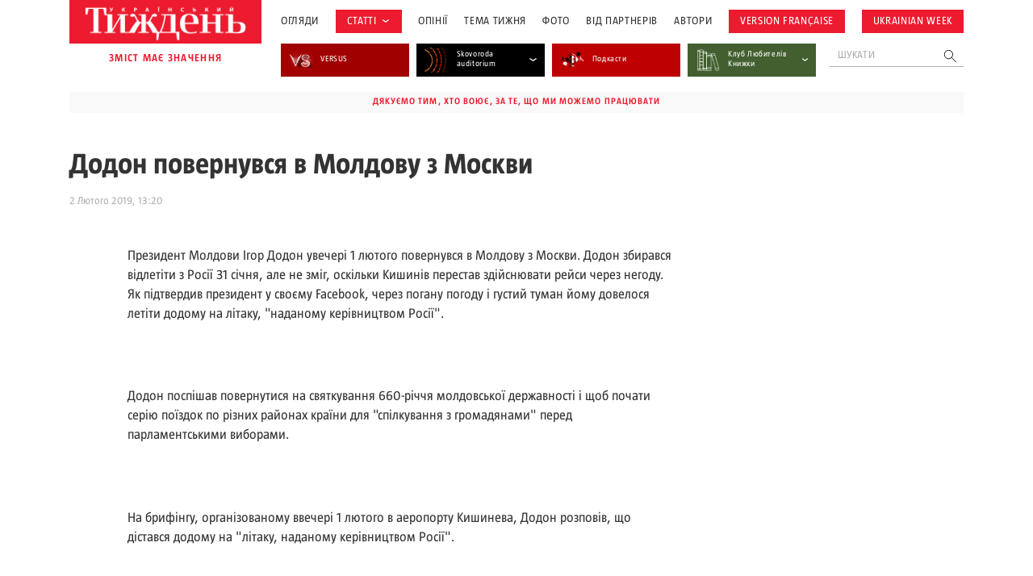

--- FILE ---
content_type: text/html; charset=UTF-8
request_url: https://tyzhden.ua/dodon-povernuvsia-v-moldovu-z-moskvy/
body_size: 19600
content:
<!DOCTYPE html>
<html lang="uk" prefix="og: https://ogp.me/ns#">
<head>
	<meta charset="UTF-8">
	<meta name="theme-color" content="#450D4B;">
	<meta name="viewport" content="width=device-width, initial-scale=1.0, minimum-scale=1.0, maximum-scale=1.0, user-scalable=no">
	<link rel="icon" type="image/x-icon" href="https://tyzhden.ua/favicon.ico">
	<title>Додон повернувся в Молдову з Москви | Український тиждень</title>
		<link rel="preload" as="font" href="https://tyzhden.ua/wp-content/themes/romanuke/inc/fonts/UT_Magazine/UT_Magazine-Regular.otf" data-wpacu-preload-font="1" crossorigin>
		<link rel="preload" as="font" href="https://tyzhden.ua/wp-content/themes/romanuke/inc/fonts/UT_Magazine/UT_Magazine-SemiBold.otf" data-wpacu-preload-font="1" crossorigin>
		<link rel="preload" as="font" href="https://tyzhden.ua/wp-content/themes/romanuke/inc/fonts/UT_Magazine/UT_Magazine-Bold.otf" data-wpacu-preload-font="1" crossorigin>
	<script type="application/ld+json">
		{
			"@context": "https://schema.org",
			"@type": "Organization",
			"url": "https://tyzhden.ua",
			"logo": "https://tyzhden.ua/wp-content/uploads/2022/09/logo-tyzhden_red_bg-1.png"
		}
	</script>
	
<script type="application/ld+json">
{
	"@context": "https://schema.org/",
	"@type": "Article",
	"name": "Додон повернувся в Молдову з Москви",
	"description": "Додон збирався відлетіти з Росії 31 січня, але не зміг, оскільки Кишинів перестав здійснювати рейси через негоду.", "datePublished": "2 Лютого 2019 в 13:20",
	"dateModified": "2 Лютого 2019 в 13:20",
	"url": "https://tyzhden.ua/dodon-povernuvsia-v-moldovu-z-moskvy/"
	
}
</script>	
<!-- Оптимізація пошукових систем (SEO) з Rank Math - https://rankmath.com/ -->
<meta name="description" content="Додон збирався відлетіти з Росії 31 січня, але не зміг, оскільки Кишинів перестав здійснювати рейси через негоду."/>
<meta name="robots" content="follow, index, max-snippet:-1, max-video-preview:-1, max-image-preview:large"/>
<link rel="canonical" href="https://tyzhden.ua/dodon-povernuvsia-v-moldovu-z-moskvy/" />
<meta property="og:locale" content="uk_UA" />
<meta property="og:type" content="article" />
<meta property="og:title" content="Додон повернувся в Молдову з Москви | Український тиждень" />
<meta property="og:description" content="Додон збирався відлетіти з Росії 31 січня, але не зміг, оскільки Кишинів перестав здійснювати рейси через негоду." />
<meta property="og:url" content="https://tyzhden.ua/dodon-povernuvsia-v-moldovu-z-moskvy/" />
<meta property="og:site_name" content="Український тиждень" />
<meta property="article:tag" content="Moldova" />
<meta property="article:tag" content="Ігор Додон" />
<meta property="article:tag" content="Москва" />
<meta property="article:section" content="Огляди" />
<meta property="article:published_time" content="2019-02-02T13:20:00+02:00" />
<meta name="twitter:card" content="summary_large_image" />
<meta name="twitter:title" content="Додон повернувся в Молдову з Москви | Український тиждень" />
<meta name="twitter:description" content="Додон збирався відлетіти з Росії 31 січня, але не зміг, оскільки Кишинів перестав здійснювати рейси через негоду." />
<meta name="twitter:label1" content="Написано" />
<meta name="twitter:data1" content="marabratush@gmail.com" />
<meta name="twitter:label2" content="Час для читання" />
<meta name="twitter:data2" content="1 хвилина" />
<script type="application/ld+json" class="rank-math-schema">{"@context":"https://schema.org","@graph":[{"@type":["Person","Organization"],"@id":"https://tyzhden.ua/#person","name":"\u0423\u043a\u0440\u0430\u0457\u043d\u0441\u044c\u043a\u0438\u0439 \u0442\u0438\u0436\u0434\u0435\u043d\u044c"},{"@type":"WebSite","@id":"https://tyzhden.ua/#website","url":"https://tyzhden.ua","name":"\u0423\u043a\u0440\u0430\u0457\u043d\u0441\u044c\u043a\u0438\u0439 \u0442\u0438\u0436\u0434\u0435\u043d\u044c","publisher":{"@id":"https://tyzhden.ua/#person"},"inLanguage":"uk"},{"@type":"WebPage","@id":"https://tyzhden.ua/dodon-povernuvsia-v-moldovu-z-moskvy/#webpage","url":"https://tyzhden.ua/dodon-povernuvsia-v-moldovu-z-moskvy/","name":"\u0414\u043e\u0434\u043e\u043d \u043f\u043e\u0432\u0435\u0440\u043d\u0443\u0432\u0441\u044f \u0432 \u041c\u043e\u043b\u0434\u043e\u0432\u0443 \u0437 \u041c\u043e\u0441\u043a\u0432\u0438 | \u0423\u043a\u0440\u0430\u0457\u043d\u0441\u044c\u043a\u0438\u0439 \u0442\u0438\u0436\u0434\u0435\u043d\u044c","datePublished":"2019-02-02T13:20:00+02:00","dateModified":"2019-02-02T13:20:00+02:00","isPartOf":{"@id":"https://tyzhden.ua/#website"},"inLanguage":"uk"},{"@type":"Person","@id":"https://tyzhden.ua/author/marabratush-gmail-com/","name":"marabratush@gmail.com","url":"https://tyzhden.ua/author/marabratush-gmail-com/","image":{"@type":"ImageObject","@id":"https://secure.gravatar.com/avatar/784ed4aa19bdc0b51f57b65a35b591d0b3f2c1c161a50e684fcad6cca70c6a10?s=96&amp;d=mm&amp;r=g","url":"https://secure.gravatar.com/avatar/784ed4aa19bdc0b51f57b65a35b591d0b3f2c1c161a50e684fcad6cca70c6a10?s=96&amp;d=mm&amp;r=g","caption":"marabratush@gmail.com","inLanguage":"uk"}},{"@type":"BlogPosting","headline":"\u0414\u043e\u0434\u043e\u043d \u043f\u043e\u0432\u0435\u0440\u043d\u0443\u0432\u0441\u044f \u0432 \u041c\u043e\u043b\u0434\u043e\u0432\u0443 \u0437 \u041c\u043e\u0441\u043a\u0432\u0438 | \u0423\u043a\u0440\u0430\u0457\u043d\u0441\u044c\u043a\u0438\u0439 \u0442\u0438\u0436\u0434\u0435\u043d\u044c","datePublished":"2019-02-02T13:20:00+02:00","dateModified":"2019-02-02T13:20:00+02:00","articleSection":"\u041e\u0433\u043b\u044f\u0434\u0438","author":{"@id":"https://tyzhden.ua/author/marabratush-gmail-com/","name":"marabratush@gmail.com"},"publisher":{"@id":"https://tyzhden.ua/#person"},"description":"\u0414\u043e\u0434\u043e\u043d \u0437\u0431\u0438\u0440\u0430\u0432\u0441\u044f \u0432\u0456\u0434\u043b\u0435\u0442\u0456\u0442\u0438 \u0437 \u0420\u043e\u0441\u0456\u0457 31 \u0441\u0456\u0447\u043d\u044f, \u0430\u043b\u0435 \u043d\u0435 \u0437\u043c\u0456\u0433, \u043e\u0441\u043a\u0456\u043b\u044c\u043a\u0438 \u041a\u0438\u0448\u0438\u043d\u0456\u0432 \u043f\u0435\u0440\u0435\u0441\u0442\u0430\u0432 \u0437\u0434\u0456\u0439\u0441\u043d\u044e\u0432\u0430\u0442\u0438 \u0440\u0435\u0439\u0441\u0438 \u0447\u0435\u0440\u0435\u0437 \u043d\u0435\u0433\u043e\u0434\u0443.","name":"\u0414\u043e\u0434\u043e\u043d \u043f\u043e\u0432\u0435\u0440\u043d\u0443\u0432\u0441\u044f \u0432 \u041c\u043e\u043b\u0434\u043e\u0432\u0443 \u0437 \u041c\u043e\u0441\u043a\u0432\u0438 | \u0423\u043a\u0440\u0430\u0457\u043d\u0441\u044c\u043a\u0438\u0439 \u0442\u0438\u0436\u0434\u0435\u043d\u044c","@id":"https://tyzhden.ua/dodon-povernuvsia-v-moldovu-z-moskvy/#richSnippet","isPartOf":{"@id":"https://tyzhden.ua/dodon-povernuvsia-v-moldovu-z-moskvy/#webpage"},"inLanguage":"uk","mainEntityOfPage":{"@id":"https://tyzhden.ua/dodon-povernuvsia-v-moldovu-z-moskvy/#webpage"}}]}</script>
<!-- /Плагін Rank Math WordPress SEO -->

<link rel="alternate" title="oEmbed (JSON)" type="application/json+oembed" href="https://tyzhden.ua/wp-json/oembed/1.0/embed?url=https%3A%2F%2Ftyzhden.ua%2Fdodon-povernuvsia-v-moldovu-z-moskvy%2F" />
<link rel="alternate" title="oEmbed (XML)" type="text/xml+oembed" href="https://tyzhden.ua/wp-json/oembed/1.0/embed?url=https%3A%2F%2Ftyzhden.ua%2Fdodon-povernuvsia-v-moldovu-z-moskvy%2F&#038;format=xml" />
<style id='wp-img-auto-sizes-contain-inline-css' type='text/css'>
img:is([sizes=auto i],[sizes^="auto," i]){contain-intrinsic-size:3000px 1500px}
/*# sourceURL=wp-img-auto-sizes-contain-inline-css */
</style>
<style id='classic-theme-styles-inline-css' type='text/css'>
/*! This file is auto-generated */
.wp-block-button__link{color:#fff;background-color:#32373c;border-radius:9999px;box-shadow:none;text-decoration:none;padding:calc(.667em + 2px) calc(1.333em + 2px);font-size:1.125em}.wp-block-file__button{background:#32373c;color:#fff;text-decoration:none}
/*# sourceURL=/wp-includes/css/classic-themes.min.css */
</style>
<link rel='stylesheet' id='cpsh-shortcodes-css' href='https://tyzhden.ua/wp-content/plugins/column-shortcodes/assets/css/shortcodes.css?ver=1.0.1' type='text/css' media='all' />
<link rel='stylesheet' id='gn-frontend-gnfollow-style-css' href='https://tyzhden.ua/wp-content/plugins/gn-publisher/assets/css/gn-frontend-gnfollow.min.css?ver=1.5.25' type='text/css' media='all' />
<link rel='stylesheet' id='lbwps-styles-photoswipe5-main-css' href='https://tyzhden.ua/wp-content/plugins/lightbox-photoswipe/assets/ps5/styles/main.css?ver=5.8.1' type='text/css' media='all' />
<link rel='stylesheet' id='gs_style-css' href='https://tyzhden.ua/wp-content/plugins/mega-giga-gallery-slider/mega-giga-gallery-slider.css?ver=6.9' type='text/css' media='all' />
<link rel='stylesheet' id='slick_css-css' href='https://tyzhden.ua/wp-content/plugins/mega-giga-gallery-slider/slick.css?ver=6.9' type='text/css' media='all' />
<link rel='stylesheet' id='wmi-front-style-css' href='https://tyzhden.ua/wp-content/plugins/wp-menu-image/assets/css/wmi-front-style.css?ver=2.3' type='text/css' media='all' />
<link rel='stylesheet' id='fonts-css' href='https://tyzhden.ua/wp-content/themes/romanuke/inc/fonts/fonts.css?ver=20250908' type='text/css' media='all' />
<link rel='stylesheet' id='template-css' href='https://tyzhden.ua/wp-content/themes/romanuke/style.css?ver=20250908' type='text/css' media='all' />
<link rel='stylesheet' id='template.d-css' href='https://tyzhden.ua/wp-content/themes/romanuke/inc/css/style.d.css?ver=20250908' type='text/css' media='all and ( min-width:651px )' />
<link rel='stylesheet' id='slick-css' href='https://tyzhden.ua/wp-content/themes/romanuke/inc/css/slick.css?ver=20250908' type='text/css' media='all' />
<link rel='stylesheet' id='single-css' href='https://tyzhden.ua/wp-content/themes/romanuke/inc/css/single.css?ver=20250908' type='text/css' media='all' />
<link rel='stylesheet' id='single.d-css' href='https://tyzhden.ua/wp-content/themes/romanuke/inc/css/single.d.css?ver=20250908' type='text/css' media='all and ( min-width:651px )' />
<script type="876b8b261fd8764b44b0f900-text/javascript" src="https://tyzhden.ua/wp-includes/js/jquery/jquery.min.js?ver=3.7.1" id="jquery-core-js"></script>
<script type="876b8b261fd8764b44b0f900-text/javascript" src="https://tyzhden.ua/wp-includes/js/jquery/jquery-migrate.min.js?ver=3.4.1" id="jquery-migrate-js"></script>
<script type="876b8b261fd8764b44b0f900-text/javascript" src="https://tyzhden.ua/wp-content/plugins/mega-giga-gallery-slider/mega-giga-gallery-slider.js?ver=6.9" id="gs_js-js"></script>
<script type="876b8b261fd8764b44b0f900-text/javascript" src="https://tyzhden.ua/wp-content/plugins/mega-giga-gallery-slider/slick.min.js?ver=6.9" id="slick_js-js"></script>
<link rel="https://api.w.org/" href="https://tyzhden.ua/wp-json/" /><link rel="alternate" title="JSON" type="application/json" href="https://tyzhden.ua/wp-json/wp/v2/posts/268048" /><link rel="EditURI" type="application/rsd+xml" title="RSD" href="https://tyzhden.ua/xmlrpc.php?rsd" />
<meta name="generator" content="WordPress 6.9" />
<link rel='shortlink' href='https://tyzhden.ua/?p=268048' />
<link rel="icon" href="https://tyzhden.ua/wp-content/uploads/2024/04/cropped-favicon-32x32.png" sizes="32x32" />
<link rel="icon" href="https://tyzhden.ua/wp-content/uploads/2024/04/cropped-favicon-192x192.png" sizes="192x192" />
<link rel="apple-touch-icon" href="https://tyzhden.ua/wp-content/uploads/2024/04/cropped-favicon-180x180.png" />
<meta name="msapplication-TileImage" content="https://tyzhden.ua/wp-content/uploads/2024/04/cropped-favicon-270x270.png" />
		<style type="text/css" id="wp-custom-css">
			.gr.container figure{
	margin: auto;
}

@media(max-width: 781px){
	.gr.container .wp-block-column + .wp-block-column{
		margin-top: 1em;
	}
}

@media (min-width: 782px) {
    .gr.container .wp-block-columns {
        flex-wrap: nowrap !important;
    }
}		</style>
			<!--NEW Google Tag Manager -->
<script type="876b8b261fd8764b44b0f900-text/javascript">(function(w,d,s,l,i){w[l]=w[l]||[];w[l].push({'gtm.start':
new Date().getTime(),event:'gtm.js'});var f=d.getElementsByTagName(s)[0],
j=d.createElement(s),dl=l!='dataLayer'?'&l='+l:'';j.async=true;j.src=
'https://www.googletagmanager.com/gtm.js?id='+i+dl;f.parentNode.insertBefore(j,f);
})(window,document,'script','dataLayer','GTM-PMVJ7VQF');</script>
<!-- End Google Tag Manager -->





<!-- Google Tag Manager OLD -->
<script type="876b8b261fd8764b44b0f900-text/javascript">(function(w,d,s,l,i){w[l]=w[l]||[];w[l].push({'gtm.start':
new Date().getTime(),event:'gtm.js'});var f=d.getElementsByTagName(s)[0],
j=d.createElement(s),dl=l!='dataLayer'?'&l='+l:'';j.async=true;j.src=
'https://www.googletagmanager.com/gtm.js?id='+i+dl;f.parentNode.insertBefore(j,f);
})(window,document,'script','dataLayer','GTM-PK9HWTL');</script>
<!-- End Google Tag Manager -->
<script async src="https://pagead2.googlesyndication.com/pagead/js/adsbygoogle.js?client=ca-pub-6455142478270529" crossorigin="anonymous" type="876b8b261fd8764b44b0f900-text/javascript"></script><style id='wp-block-group-inline-css' type='text/css'>
.wp-block-group{box-sizing:border-box}:where(.wp-block-group.wp-block-group-is-layout-constrained){position:relative}
/*# sourceURL=https://tyzhden.ua/wp-includes/blocks/group/style.min.css */
</style>
<style id='global-styles-inline-css' type='text/css'>
:root{--wp--preset--aspect-ratio--square: 1;--wp--preset--aspect-ratio--4-3: 4/3;--wp--preset--aspect-ratio--3-4: 3/4;--wp--preset--aspect-ratio--3-2: 3/2;--wp--preset--aspect-ratio--2-3: 2/3;--wp--preset--aspect-ratio--16-9: 16/9;--wp--preset--aspect-ratio--9-16: 9/16;--wp--preset--color--black: #000000;--wp--preset--color--cyan-bluish-gray: #abb8c3;--wp--preset--color--white: #ffffff;--wp--preset--color--pale-pink: #f78da7;--wp--preset--color--vivid-red: #cf2e2e;--wp--preset--color--luminous-vivid-orange: #ff6900;--wp--preset--color--luminous-vivid-amber: #fcb900;--wp--preset--color--light-green-cyan: #7bdcb5;--wp--preset--color--vivid-green-cyan: #00d084;--wp--preset--color--pale-cyan-blue: #8ed1fc;--wp--preset--color--vivid-cyan-blue: #0693e3;--wp--preset--color--vivid-purple: #9b51e0;--wp--preset--gradient--vivid-cyan-blue-to-vivid-purple: linear-gradient(135deg,rgb(6,147,227) 0%,rgb(155,81,224) 100%);--wp--preset--gradient--light-green-cyan-to-vivid-green-cyan: linear-gradient(135deg,rgb(122,220,180) 0%,rgb(0,208,130) 100%);--wp--preset--gradient--luminous-vivid-amber-to-luminous-vivid-orange: linear-gradient(135deg,rgb(252,185,0) 0%,rgb(255,105,0) 100%);--wp--preset--gradient--luminous-vivid-orange-to-vivid-red: linear-gradient(135deg,rgb(255,105,0) 0%,rgb(207,46,46) 100%);--wp--preset--gradient--very-light-gray-to-cyan-bluish-gray: linear-gradient(135deg,rgb(238,238,238) 0%,rgb(169,184,195) 100%);--wp--preset--gradient--cool-to-warm-spectrum: linear-gradient(135deg,rgb(74,234,220) 0%,rgb(151,120,209) 20%,rgb(207,42,186) 40%,rgb(238,44,130) 60%,rgb(251,105,98) 80%,rgb(254,248,76) 100%);--wp--preset--gradient--blush-light-purple: linear-gradient(135deg,rgb(255,206,236) 0%,rgb(152,150,240) 100%);--wp--preset--gradient--blush-bordeaux: linear-gradient(135deg,rgb(254,205,165) 0%,rgb(254,45,45) 50%,rgb(107,0,62) 100%);--wp--preset--gradient--luminous-dusk: linear-gradient(135deg,rgb(255,203,112) 0%,rgb(199,81,192) 50%,rgb(65,88,208) 100%);--wp--preset--gradient--pale-ocean: linear-gradient(135deg,rgb(255,245,203) 0%,rgb(182,227,212) 50%,rgb(51,167,181) 100%);--wp--preset--gradient--electric-grass: linear-gradient(135deg,rgb(202,248,128) 0%,rgb(113,206,126) 100%);--wp--preset--gradient--midnight: linear-gradient(135deg,rgb(2,3,129) 0%,rgb(40,116,252) 100%);--wp--preset--font-size--small: 13px;--wp--preset--font-size--medium: 20px;--wp--preset--font-size--large: 36px;--wp--preset--font-size--x-large: 42px;--wp--preset--spacing--20: 0.44rem;--wp--preset--spacing--30: 0.67rem;--wp--preset--spacing--40: 1rem;--wp--preset--spacing--50: 1.5rem;--wp--preset--spacing--60: 2.25rem;--wp--preset--spacing--70: 3.38rem;--wp--preset--spacing--80: 5.06rem;--wp--preset--shadow--natural: 6px 6px 9px rgba(0, 0, 0, 0.2);--wp--preset--shadow--deep: 12px 12px 50px rgba(0, 0, 0, 0.4);--wp--preset--shadow--sharp: 6px 6px 0px rgba(0, 0, 0, 0.2);--wp--preset--shadow--outlined: 6px 6px 0px -3px rgb(255, 255, 255), 6px 6px rgb(0, 0, 0);--wp--preset--shadow--crisp: 6px 6px 0px rgb(0, 0, 0);}:where(.is-layout-flex){gap: 0.5em;}:where(.is-layout-grid){gap: 0.5em;}body .is-layout-flex{display: flex;}.is-layout-flex{flex-wrap: wrap;align-items: center;}.is-layout-flex > :is(*, div){margin: 0;}body .is-layout-grid{display: grid;}.is-layout-grid > :is(*, div){margin: 0;}:where(.wp-block-columns.is-layout-flex){gap: 2em;}:where(.wp-block-columns.is-layout-grid){gap: 2em;}:where(.wp-block-post-template.is-layout-flex){gap: 1.25em;}:where(.wp-block-post-template.is-layout-grid){gap: 1.25em;}.has-black-color{color: var(--wp--preset--color--black) !important;}.has-cyan-bluish-gray-color{color: var(--wp--preset--color--cyan-bluish-gray) !important;}.has-white-color{color: var(--wp--preset--color--white) !important;}.has-pale-pink-color{color: var(--wp--preset--color--pale-pink) !important;}.has-vivid-red-color{color: var(--wp--preset--color--vivid-red) !important;}.has-luminous-vivid-orange-color{color: var(--wp--preset--color--luminous-vivid-orange) !important;}.has-luminous-vivid-amber-color{color: var(--wp--preset--color--luminous-vivid-amber) !important;}.has-light-green-cyan-color{color: var(--wp--preset--color--light-green-cyan) !important;}.has-vivid-green-cyan-color{color: var(--wp--preset--color--vivid-green-cyan) !important;}.has-pale-cyan-blue-color{color: var(--wp--preset--color--pale-cyan-blue) !important;}.has-vivid-cyan-blue-color{color: var(--wp--preset--color--vivid-cyan-blue) !important;}.has-vivid-purple-color{color: var(--wp--preset--color--vivid-purple) !important;}.has-black-background-color{background-color: var(--wp--preset--color--black) !important;}.has-cyan-bluish-gray-background-color{background-color: var(--wp--preset--color--cyan-bluish-gray) !important;}.has-white-background-color{background-color: var(--wp--preset--color--white) !important;}.has-pale-pink-background-color{background-color: var(--wp--preset--color--pale-pink) !important;}.has-vivid-red-background-color{background-color: var(--wp--preset--color--vivid-red) !important;}.has-luminous-vivid-orange-background-color{background-color: var(--wp--preset--color--luminous-vivid-orange) !important;}.has-luminous-vivid-amber-background-color{background-color: var(--wp--preset--color--luminous-vivid-amber) !important;}.has-light-green-cyan-background-color{background-color: var(--wp--preset--color--light-green-cyan) !important;}.has-vivid-green-cyan-background-color{background-color: var(--wp--preset--color--vivid-green-cyan) !important;}.has-pale-cyan-blue-background-color{background-color: var(--wp--preset--color--pale-cyan-blue) !important;}.has-vivid-cyan-blue-background-color{background-color: var(--wp--preset--color--vivid-cyan-blue) !important;}.has-vivid-purple-background-color{background-color: var(--wp--preset--color--vivid-purple) !important;}.has-black-border-color{border-color: var(--wp--preset--color--black) !important;}.has-cyan-bluish-gray-border-color{border-color: var(--wp--preset--color--cyan-bluish-gray) !important;}.has-white-border-color{border-color: var(--wp--preset--color--white) !important;}.has-pale-pink-border-color{border-color: var(--wp--preset--color--pale-pink) !important;}.has-vivid-red-border-color{border-color: var(--wp--preset--color--vivid-red) !important;}.has-luminous-vivid-orange-border-color{border-color: var(--wp--preset--color--luminous-vivid-orange) !important;}.has-luminous-vivid-amber-border-color{border-color: var(--wp--preset--color--luminous-vivid-amber) !important;}.has-light-green-cyan-border-color{border-color: var(--wp--preset--color--light-green-cyan) !important;}.has-vivid-green-cyan-border-color{border-color: var(--wp--preset--color--vivid-green-cyan) !important;}.has-pale-cyan-blue-border-color{border-color: var(--wp--preset--color--pale-cyan-blue) !important;}.has-vivid-cyan-blue-border-color{border-color: var(--wp--preset--color--vivid-cyan-blue) !important;}.has-vivid-purple-border-color{border-color: var(--wp--preset--color--vivid-purple) !important;}.has-vivid-cyan-blue-to-vivid-purple-gradient-background{background: var(--wp--preset--gradient--vivid-cyan-blue-to-vivid-purple) !important;}.has-light-green-cyan-to-vivid-green-cyan-gradient-background{background: var(--wp--preset--gradient--light-green-cyan-to-vivid-green-cyan) !important;}.has-luminous-vivid-amber-to-luminous-vivid-orange-gradient-background{background: var(--wp--preset--gradient--luminous-vivid-amber-to-luminous-vivid-orange) !important;}.has-luminous-vivid-orange-to-vivid-red-gradient-background{background: var(--wp--preset--gradient--luminous-vivid-orange-to-vivid-red) !important;}.has-very-light-gray-to-cyan-bluish-gray-gradient-background{background: var(--wp--preset--gradient--very-light-gray-to-cyan-bluish-gray) !important;}.has-cool-to-warm-spectrum-gradient-background{background: var(--wp--preset--gradient--cool-to-warm-spectrum) !important;}.has-blush-light-purple-gradient-background{background: var(--wp--preset--gradient--blush-light-purple) !important;}.has-blush-bordeaux-gradient-background{background: var(--wp--preset--gradient--blush-bordeaux) !important;}.has-luminous-dusk-gradient-background{background: var(--wp--preset--gradient--luminous-dusk) !important;}.has-pale-ocean-gradient-background{background: var(--wp--preset--gradient--pale-ocean) !important;}.has-electric-grass-gradient-background{background: var(--wp--preset--gradient--electric-grass) !important;}.has-midnight-gradient-background{background: var(--wp--preset--gradient--midnight) !important;}.has-small-font-size{font-size: var(--wp--preset--font-size--small) !important;}.has-medium-font-size{font-size: var(--wp--preset--font-size--medium) !important;}.has-large-font-size{font-size: var(--wp--preset--font-size--large) !important;}.has-x-large-font-size{font-size: var(--wp--preset--font-size--x-large) !important;}
/*# sourceURL=global-styles-inline-css */
</style>
</head>
<body class="wp-singular post-template-default single single-post postid-268048 single-format-standard wp-theme-romanuke">
	<!-- NEW Google Tag Manager (noscript) -->
<noscript><iframe src="https://www.googletagmanager.com/ns.html?id=GTM-PMVJ7VQF"
height="0" width="0" style="display:none;visibility:hidden"></iframe></noscript>
<!-- End Google Tag Manager (noscript) -->	<header id="header" class="pr">
		<div class="pre-load">
			<div class="pl-wrap">
				<svg width="121" height="120" viewBox="0 0 121 120" fill="none" xmlns="http://www.w3.org/2000/svg">
					<circle cx="91.2247" cy="24.0579" r="1.44928" fill="#ED1B2F">
					<circle cx="104.848" cy="56.8115" r="5.7971" fill="#ED1B2F">
					<circle cx="58.4712" cy="103.188" r="6.95652" fill="#ED1B2F">
					<circle cx="91.5146" cy="89.2754" r="9.27536" fill="#ED1B2F">
					<circle cx="25.4277" cy="89.855" r="2.31884" fill="#ED1B2F">
				</svg>
				<span class="tx_short">Зачекайте, будь ласка, триває пошук у базі ...</span>				<span class="tx_long">Зачекайте, будь ласка, триває пошук у базі публікацій за 15 років...</span>			</div>
		</div>
		<div class="container pr">
			<div class="flex desc">
				<div class="mar-desc">
					<div class="mar pr">
						<div class="search-mob"></div>
						<div class="b_logo"><a href="https://tyzhden.ua/" title="Український тиждень"><img width="524" height="118" src="https://tyzhden.ua/wp-content/uploads/2022/09/logo-tyzhden_red_bg-1.png" class="attachment-full size-full" alt="Український тиждень" title="Український тиждень" decoding="async" fetchpriority="high" srcset="https://tyzhden.ua/wp-content/uploads/2022/09/logo-tyzhden_red_bg-1.png 524w, https://tyzhden.ua/wp-content/uploads/2022/09/logo-tyzhden_red_bg-1-300x68.png 300w" sizes="(max-width: 524px) 100vw, 524px" /></a></div>
					</div>
					<div class="logo_text">зміст має значення</div>
				</div>
				<div class="mob-men">
					<div class="ban mob">Дякуємо тим, хто воює, за те, що ми можемо працювати</div>					<div class="b_menu_header"><ul id="menu-holovne-meniu" class="header-menu"><li class="menu-item menu-item-type-taxonomy menu-item-object-category current-post-ancestor current-menu-parent current-post-parent menu-item-297487 wp-menu-img wp-menu-img-before catm-28918"><a href="https://tyzhden.ua/category/aktsenty/">Огляди</a></li>
<li class="topics menu-item menu-item-type-taxonomy menu-item-object-category menu-item-has-children menu-item-297476 wp-menu-img wp-menu-img-before catm-28920"><a href="https://tyzhden.ua/category/statti/">Статті</a>
<svg width="8" height="4" viewBox="0 0 8 4" fill="none" xmlns="http://www.w3.org/2000/svg"><path d="M1 0.5L4 2.5L7 0.5" stroke="#333333"></svg><ul class="sub-menu">
	<li class="menu-item menu-item-type-taxonomy menu-item-object-category menu-item-323177 wp-menu-img wp-menu-img-before catm-29020"><a href="https://tyzhden.ua/category/interv-iu/">Інтервʼю</a></li>
	<li class="menu-item menu-item-type-taxonomy menu-item-object-category menu-item-317383 wp-menu-img wp-menu-img-before catm-29052"><a href="https://tyzhden.ua/category/statti/vybir-redaktsii/">Вибір редакції</a></li>
	<li class="menu-item menu-item-type-taxonomy menu-item-object-category menu-item-297512 wp-menu-img wp-menu-img-before catm-28966"><a href="https://tyzhden.ua/category/statti/viyna/">Війна</a></li>
	<li class="menu-item menu-item-type-taxonomy menu-item-object-category menu-item-297477 wp-menu-img wp-menu-img-before catm-28923"><a href="https://tyzhden.ua/category/statti/svit/">Світ</a></li>
	<li class="menu-item menu-item-type-taxonomy menu-item-object-category menu-item-297478 wp-menu-img wp-menu-img-before catm-28926"><a href="https://tyzhden.ua/category/statti/suspilstvo/">Суспільство</a></li>
	<li class="menu-item menu-item-type-taxonomy menu-item-object-category menu-item-297479 wp-menu-img wp-menu-img-before catm-28922"><a href="https://tyzhden.ua/category/statti/polityka/">Політика</a></li>
	<li class="menu-item menu-item-type-taxonomy menu-item-object-category menu-item-297480 wp-menu-img wp-menu-img-before catm-28924"><a href="https://tyzhden.ua/category/statti/kultura/">Культура</a></li>
	<li class="menu-item menu-item-type-taxonomy menu-item-object-category menu-item-297484 wp-menu-img wp-menu-img-before catm-28925"><a href="https://tyzhden.ua/category/statti/istoriya/">Історія</a></li>
	<li class="menu-item menu-item-type-taxonomy menu-item-object-category menu-item-297483 wp-menu-img wp-menu-img-before catm-28921"><a href="https://tyzhden.ua/category/statti/ekonomika/">Економіка</a></li>
	<li class="menu-item menu-item-type-taxonomy menu-item-object-category menu-item-297485 wp-menu-img wp-menu-img-before catm-28938"><a href="https://tyzhden.ua/category/statti/nauka/">Наука</a></li>
</ul>
</li>
<li class="menu-item menu-item-type-taxonomy menu-item-object-category menu-item-297486 wp-menu-img wp-menu-img-before catm-28943"><a href="https://tyzhden.ua/category/opinii/">Опінії</a></li>
<li class="menu-item menu-item-type-post_type menu-item-object-page menu-item-297488 wp-menu-img wp-menu-img-before"><a href="https://tyzhden.ua/spetstemy/">Тема Тижня</a></li>
<li class="menu-item menu-item-type-taxonomy menu-item-object-category menu-item-297489 wp-menu-img wp-menu-img-before catm-28907"><a href="https://tyzhden.ua/category/fotoreportazh/">Фото</a></li>
<li class="menu-item menu-item-type-taxonomy menu-item-object-category menu-item-297494 wp-menu-img wp-menu-img-before catm-28944"><a href="https://tyzhden.ua/category/pres-reliz/">Від партнерів</a></li>
<li class="menu-item menu-item-type-post_type menu-item-object-page menu-item-303780 wp-menu-img wp-menu-img-before"><a href="https://tyzhden.ua/avtory-zhurnalu/">Автори</a></li>
<li class="topics menu-item menu-item-type-custom menu-item-object-custom menu-item-301289 wp-menu-img wp-menu-img-before"><a href="https://tyzhden.fr/">Version française</a></li>
<li class="topics menu-item menu-item-type-custom menu-item-object-custom menu-item-302435 wp-menu-img wp-menu-img-before"><a href="https://ukrainianweek.com/">UKRAINIAN WEEK</a></li>
</ul></div><div class="social mob"><span>Слідкуйте за нами:</span><a class="soc" title="Youtube" href="https://www.youtube.com/user/TyzhdenUA" target="_blank"><svg width="40" height="40" viewBox="0 0 40 40" fill="none" xmlns="http://www.w3.org/2000/svg"><rect width="40" height="40" fill="white"/><path d="M16.6786 15.1741L25.1786 20.0002L16.6786 24.8263V15.1741ZM40 0C40 0 40 28.0705 40 39.9648L0 40L6.9175e-06 0C13.3333 0 26.6667 0 40 0ZM36.25 20.0091C36.25 20.0091 36.25 14.6924 35.5714 12.1411C35.1964 10.7316 34.0982 9.62544 32.6964 9.25077C30.1696 8.56388 20 8.56388 20 8.56388C20 8.56388 9.83036 8.56388 7.30357 9.25077C5.90179 9.62544 4.80357 10.7316 4.42857 12.1411C3.75 14.6835 3.75 20.0091 3.75 20.0091C3.75 20.0091 3.75 25.3259 4.42857 27.8772C4.80357 29.2867 5.90179 30.3482 7.30357 30.7229C9.83036 31.4009 20 31.4009 20 31.4009C20 31.4009 30.1696 31.4009 32.6964 30.714C34.0982 30.3393 35.1964 29.2778 35.5714 27.8683C36.25 25.3259 36.25 20.0091 36.25 20.0091Z" fill="#ED1B2F"/></svg></a><a class="soc" title="Facebook" href="https://www.facebook.com/tyzhdenUA/" target="_blank"><svg width="40" height="40" viewBox="0 0 40 40" fill="none" xmlns="http://www.w3.org/2000/svg"><path d="M40 0H0V40H40V0Z" fill="#ED1B2F"/><path d="M21.6664 15.8331V12.4998C21.6664 11.5798 22.413 10.8331 23.333 10.8331H24.9998V6.66644H21.6664C18.9048 6.66644 16.6664 8.90478 16.6664 11.6664V15.8331H13.333V19.9997H16.6664V33.3331H21.6664V19.9997H24.9998L26.6664 15.8331H21.6664Z" fill="white"/></svg></a><a class="soc" title="Twitter" href="https://twitter.com/tyzhdenUA" target="_blank"><svg width="40" height="40" viewBox="0 0 40 40" fill="none" xmlns="http://www.w3.org/2000/svg"><path d="M40 0H0V40H40V0Z" fill="#ED1B2F"/><path d="M33.3337 11.7315C32.342 12.1665 31.2853 12.4548 30.1837 12.5948C31.317 11.9182 32.182 10.8548 32.5887 9.57317C31.532 10.2032 30.3653 10.6482 29.122 10.8965C28.1187 9.82817 26.6887 9.1665 25.1287 9.1665C22.102 9.1665 19.6653 11.6232 19.6653 14.6348C19.6653 15.0682 19.702 15.4848 19.792 15.8815C15.247 15.6598 11.2253 13.4815 8.52367 10.1632C8.05199 10.9815 7.77533 11.9182 7.77533 12.9265C7.77533 14.8198 8.75033 16.4982 10.2037 17.4698C9.32533 17.4532 8.46367 17.1982 7.73367 16.7965C7.73367 16.8132 7.73367 16.8348 7.73367 16.8565C7.73367 19.5132 9.62867 21.7198 12.1137 22.2282C11.6687 22.3498 11.1837 22.4082 10.6803 22.4082C10.3303 22.4082 9.97699 22.3882 9.64533 22.3148C10.3537 24.4798 12.3637 26.0715 14.7537 26.1232C12.8937 27.5782 10.532 28.4548 7.97533 28.4548C7.52699 28.4548 7.09699 28.4348 6.66699 28.3798C9.08867 29.9415 11.9587 30.8332 15.0537 30.8332C25.1137 30.8332 30.6137 22.4998 30.6137 15.2765C30.6137 15.0348 30.6053 14.8015 30.5937 14.5698C31.6787 13.7998 32.5903 12.8382 33.3337 11.7315Z" fill="white"/></svg></a><a class="soc" title="Telegram" href="https://t.me/tyzhdenUA" target="_blank"><svg width="40" height="40" viewBox="0 0 40 40" fill="none" xmlns="http://www.w3.org/2000/svg"><g clip-path="url( #clip0_266_3940 )"><rect width="40" height="40" fill="white"/><path fill-rule="evenodd" clip-rule="evenodd" d="M40 40H0V0H40V40ZM20.7167 14.765C18.7717 15.5733 14.8833 17.2483 9.05335 19.7883C8.10668 20.165 7.61001 20.5333 7.56501 20.8933C7.48835 21.5033 8.25168 21.7433 9.28835 22.0683C9.43001 22.1133 9.57668 22.1583 9.72668 22.2083C10.7483 22.54 12.1217 22.9283 12.835 22.9433C13.4833 22.9567 14.2067 22.69 15.005 22.1433C20.4517 18.465 23.2633 16.6067 23.44 16.5667C23.565 16.5383 23.7383 16.5017 23.855 16.6067C23.9717 16.71 23.96 16.9067 23.9483 16.96C23.8717 17.2817 20.8817 20.0633 19.3317 21.5033C18.8483 21.9517 18.5067 22.27 18.4367 22.3433C18.28 22.505 18.12 22.66 17.9667 22.8083C17.0167 23.7217 16.3067 24.4083 18.0067 25.5283C18.8233 26.0667 19.4767 26.5117 20.1283 26.955C20.84 27.44 21.55 27.9233 22.47 28.5267C22.7033 28.68 22.9267 28.8383 23.145 28.9933C23.9733 29.585 24.7183 30.115 25.6383 30.0317C26.1717 29.9817 26.725 29.48 27.005 27.9817C27.6667 24.4383 28.97 16.765 29.2717 13.6017C29.29 13.339 29.2789 13.0752 29.2383 12.815C29.2141 12.6049 29.1118 12.4116 28.9517 12.2733C28.7133 12.0783 28.3433 12.0367 28.1767 12.04C27.425 12.0533 26.2717 12.455 20.7167 14.765Z" fill="#ED1B2F"/></g><defs><clipPath id="clip0_266_3940"><rect width="40" height="40" fill="white"/></clipPath></defs></svg></a><a class="soc" title="Instagram" href="https://www.instagram.com/tyzhden.ua/" target="_blank"><svg fill="#ed1b2f" height="40px" width="40px" version="1.1" id="Layer_1" xmlns="http://www.w3.org/2000/svg" xmlns:xlink="http://www.w3.org/1999/xlink" viewBox="-143 145 512 512" xml:space="preserve"><g><path d="M183,401c0,38.6-31.4,70-70,70c-38.6,0-70-31.4-70-70c0-9.3,1.9-18.2,5.2-26.3H10v104.8C10,493,21,504,34.5,504h157		c13.5,0,24.5-11,24.5-24.5V374.7h-38.2C181.2,382.8,183,391.7,183,401z"/><polygon points="211.4,345.9 211.4,308.1 211.4,302.5 205.8,302.5 168,302.6 168.2,346 	"/><path d="M113,446c24.8,0,45.1-20.2,45.1-45.1c0-9.8-3.2-18.9-8.5-26.3c-8.2-11.3-21.5-18.8-36.5-18.8s-28.3,7.4-36.5,18.8		c-5.3,7.4-8.5,16.5-8.5,26.3C68,425.8,88.2,446,113,446z"/><path d="M-143,145v512h512V145H-143z M241,374.7v104.8c0,27.3-22.2,49.5-49.5,49.5h-157C7.2,529-15,506.8-15,479.5V374.7v-52.3		c0-27.3,22.2-49.5,49.5-49.5h157c27.3,0,49.5,22.2,49.5,49.5V374.7z"/></g></svg></a></div><div class="b_menu_header-2"><ul id="menu-druhe-meniu-khedera" class="header-menu-2"><li class="menu-item menu-item-type-taxonomy menu-item-object-category menu-item-306459 wp-menu-img wp-menu-img-before catm-29016"><a href="https://tyzhden.ua/category/proiekty/versus/"><img width="25" height="25" src="https://tyzhden.ua/wp-content/uploads/2023/10/Dribbble-shot-2.png" class="attachment-25x25 size-25x25" alt="Dribbble-shot-2.png" loading="lazy" decoding="async" /><span>VERSUS</span></a><style>.menu-item-306459{background:#a10000}</style></li>
<li class="menu-item menu-item-type-taxonomy menu-item-object-category menu-item-has-children menu-item-301266 wp-menu-img wp-menu-img-before catm-28969"><a href="https://tyzhden.ua/category/proiekty/skovoroda-auditorium/"><img width="25" height="25" src="https://tyzhden.ua/wp-content/uploads/2025/05/skAu.png" class="attachment-25x25 size-25x25" alt="skAu.png" loading="lazy" decoding="async" /><span>Skovoroda auditorium</span></a><style>.menu-item-301266{background:#000000}</style>
<svg width="8" height="4" viewBox="0 0 8 4" fill="none" xmlns="http://www.w3.org/2000/svg"><path d="M1 0.5L4 2.5L7 0.5" stroke="#333333"></svg><ul class="sub-menu">
	<li class="menu-item menu-item-type-taxonomy menu-item-object-category menu-item-305444 wp-menu-img wp-menu-img-before catm-29011"><a href="https://tyzhden.ua/category/proiekty/skovoroda-auditorium/tetiana-ralduhina/">Тетяна Ралдугіна</a><style>.menu-item-305444{background:#000000}</style></li>
	<li class="menu-item menu-item-type-taxonomy menu-item-object-category menu-item-304602 wp-menu-img wp-menu-img-before catm-29010"><a href="https://tyzhden.ua/category/proiekty/skovoroda-auditorium/tetiana-ostashko/">Тетяна Осташко</a><style>.menu-item-304602{background:#000000}</style></li>
	<li class="menu-item menu-item-type-taxonomy menu-item-object-category menu-item-301270 wp-menu-img wp-menu-img-before catm-28975"><a href="https://tyzhden.ua/category/proiekty/skovoroda-auditorium/vitalij-mykhajlovskyj/">Віталій Михайловський</a><style>.menu-item-301270{background:#000000}</style></li>
	<li class="menu-item menu-item-type-taxonomy menu-item-object-category menu-item-301269 wp-menu-img wp-menu-img-before catm-28976"><a href="https://tyzhden.ua/category/proiekty/skovoroda-auditorium/bohdana-romantsova/">Богдана Романцова</a><style>.menu-item-301269{background:#000000}</style></li>
	<li class="menu-item menu-item-type-taxonomy menu-item-object-category menu-item-301906 wp-menu-img wp-menu-img-before catm-28983"><a href="https://tyzhden.ua/category/proiekty/skovoroda-auditorium/max-nesteleev/">Максим Нестелєєв</a><style>.menu-item-301906{background:#000000}</style></li>
	<li class="menu-item menu-item-type-taxonomy menu-item-object-category menu-item-304601 wp-menu-img wp-menu-img-before catm-29009"><a href="https://tyzhden.ua/category/proiekty/skovoroda-auditorium/ihor-stambol/">Ігор Стамбол</a><style>.menu-item-304601{background:#000000}</style></li>
	<li class="menu-item menu-item-type-taxonomy menu-item-object-category menu-item-302766 wp-menu-img wp-menu-img-before catm-28992"><a href="https://tyzhden.ua/category/proiekty/skovoroda-auditorium/rostyslav-semkiv/">Ростислав Семків</a><style>.menu-item-302766{background:#000000}</style></li>
	<li class="menu-item menu-item-type-taxonomy menu-item-object-category menu-item-301272 wp-menu-img wp-menu-img-before catm-28970"><a href="https://tyzhden.ua/category/proiekty/skovoroda-auditorium/taras-lyutyy/">Тарас Лютий</a><style>.menu-item-301272{background:#000000}</style></li>
	<li class="menu-item menu-item-type-taxonomy menu-item-object-category menu-item-301271 wp-menu-img wp-menu-img-before catm-28973"><a href="https://tyzhden.ua/category/proiekty/skovoroda-auditorium/oleksiy-sokyrko/">Олексій Сокирко</a><style>.menu-item-301271{background:#000000}</style></li>
</ul>
</li>
<li class="menu-item menu-item-type-taxonomy menu-item-object-category menu-item-321478 wp-menu-img wp-menu-img-before catm-29058"><a href="https://tyzhden.ua/category/proiekty/podkasty/"><img width="25" height="25" src="https://tyzhden.ua/wp-content/uploads/2025/03/podcast.png" class="attachment-25x25 size-25x25" alt="podcast.png" loading="lazy" decoding="async" /><span>Подкасти</span></a><style>.menu-item-321478{background:#bd0000}</style></li>
<li class="menu-item menu-item-type-taxonomy menu-item-object-category menu-item-has-children menu-item-301267 wp-menu-img wp-menu-img-before catm-28977"><a href="https://tyzhden.ua/category/proiekty/klub-liubyteliv-knyzhky/"><img width="25" height="25" src="https://tyzhden.ua/wp-content/uploads/2025/05/klk.png" class="attachment-25x25 size-25x25" alt="klk.png" loading="lazy" decoding="async" /><span>Клуб Любителів Книжки</span></a><style>.menu-item-301267{background:#435f2f}</style>
<svg width="8" height="4" viewBox="0 0 8 4" fill="none" xmlns="http://www.w3.org/2000/svg"><path d="M1 0.5L4 2.5L7 0.5" stroke="#333333"></svg><ul class="sub-menu">
	<li class="menu-item menu-item-type-taxonomy menu-item-object-category menu-item-325365 wp-menu-img wp-menu-img-before catm-29067"><a href="https://tyzhden.ua/category/aktsenty/retsenzii/">Рецензії</a><style>.menu-item-325365{background:#000000}</style></li>
	<li class="menu-item menu-item-type-taxonomy menu-item-object-category menu-item-301284 wp-menu-img wp-menu-img-before catm-28980"><a href="https://tyzhden.ua/category/proiekty/klub-liubyteliv-knyzhky/estety/">Єстети</a><style>.menu-item-301284{background:#000000}</style></li>
	<li class="menu-item menu-item-type-taxonomy menu-item-object-category menu-item-301276 wp-menu-img wp-menu-img-before catm-28979"><a href="https://tyzhden.ua/category/proiekty/klub-liubyteliv-knyzhky/literatura-bez-pospikhu/">Література без поспіху</a><style>.menu-item-301276{background:#000000}</style></li>
</ul>
</li>
</ul></div>				</div>
			</div>
			<div class="search-desc"><form role="search" method="get" id="searchform" class="searchform" action="https://tyzhden.ua/">
	<label class="screen-reader-text" for="s"></label>
	<input type="text" placeholder="Шукати" value="" name="s" id="s">
	<input type="submit" id="searchsubmit" value="">
</form>
</div>
			<form role="search" method="get" id="searchform" class="searchform" action="https://tyzhden.ua/">
	<label class="screen-reader-text" for="s"></label>
	<input type="text" placeholder="Шукати" value="" name="s" id="s">
	<input type="submit" id="searchsubmit" value="">
</form>
			<div class="nav fixed">
				<input type="checkbox">
				<svg>
					<use xlink:href="#menu" />
					<use xlink:href="#menu" />
				</svg>
			</div>
			<svg xmlns="http://www.w3.org/2000/svg" style="display: none;">
				<symbol xmlns="http://www.w3.org/2000/svg" viewBox="0 0 100 56" id="menu">
					<path d="M48.33,45.6H18a14.17,14.17,0,0,1,0-28.34H78.86a17.37,17.37,0,0,1,0,34.74H42.33l-21-21.26L47.75,4">
				</symbol>
			</svg>
			<div class="ban desc">Дякуємо тим, хто воює, за те, що ми можемо працювати</div>		</div>
	</header>
	<main id="page" class="site">
		<div class="mobi"><div class="b_menu_header-2"><ul id="menu-druhe-meniu-khedera" class="header-menu-2"><li class="menu-item menu-item-type-taxonomy menu-item-object-category menu-item-306459 wp-menu-img wp-menu-img-before catm-29016"><a href="https://tyzhden.ua/category/proiekty/versus/"><img width="25" height="25" src="https://tyzhden.ua/wp-content/uploads/2023/10/Dribbble-shot-2.png" class="attachment-25x25 size-25x25" alt="Dribbble-shot-2.png" loading="lazy" decoding="async" /><span>VERSUS</span></a><style>.menu-item-306459{background:#a10000}</style></li>
<li class="menu-item menu-item-type-taxonomy menu-item-object-category menu-item-has-children menu-item-301266 wp-menu-img wp-menu-img-before catm-28969"><a href="https://tyzhden.ua/category/proiekty/skovoroda-auditorium/"><img width="25" height="25" src="https://tyzhden.ua/wp-content/uploads/2025/05/skAu.png" class="attachment-25x25 size-25x25" alt="skAu.png" loading="lazy" decoding="async" /><span>Skovoroda auditorium</span></a><style>.menu-item-301266{background:#000000}</style>
<svg width="8" height="4" viewBox="0 0 8 4" fill="none" xmlns="http://www.w3.org/2000/svg"><path d="M1 0.5L4 2.5L7 0.5" stroke="#333333"></svg><ul class="sub-menu">
	<li class="menu-item menu-item-type-taxonomy menu-item-object-category menu-item-305444 wp-menu-img wp-menu-img-before catm-29011"><a href="https://tyzhden.ua/category/proiekty/skovoroda-auditorium/tetiana-ralduhina/">Тетяна Ралдугіна</a><style>.menu-item-305444{background:#000000}</style></li>
	<li class="menu-item menu-item-type-taxonomy menu-item-object-category menu-item-304602 wp-menu-img wp-menu-img-before catm-29010"><a href="https://tyzhden.ua/category/proiekty/skovoroda-auditorium/tetiana-ostashko/">Тетяна Осташко</a><style>.menu-item-304602{background:#000000}</style></li>
	<li class="menu-item menu-item-type-taxonomy menu-item-object-category menu-item-301270 wp-menu-img wp-menu-img-before catm-28975"><a href="https://tyzhden.ua/category/proiekty/skovoroda-auditorium/vitalij-mykhajlovskyj/">Віталій Михайловський</a><style>.menu-item-301270{background:#000000}</style></li>
	<li class="menu-item menu-item-type-taxonomy menu-item-object-category menu-item-301269 wp-menu-img wp-menu-img-before catm-28976"><a href="https://tyzhden.ua/category/proiekty/skovoroda-auditorium/bohdana-romantsova/">Богдана Романцова</a><style>.menu-item-301269{background:#000000}</style></li>
	<li class="menu-item menu-item-type-taxonomy menu-item-object-category menu-item-301906 wp-menu-img wp-menu-img-before catm-28983"><a href="https://tyzhden.ua/category/proiekty/skovoroda-auditorium/max-nesteleev/">Максим Нестелєєв</a><style>.menu-item-301906{background:#000000}</style></li>
	<li class="menu-item menu-item-type-taxonomy menu-item-object-category menu-item-304601 wp-menu-img wp-menu-img-before catm-29009"><a href="https://tyzhden.ua/category/proiekty/skovoroda-auditorium/ihor-stambol/">Ігор Стамбол</a><style>.menu-item-304601{background:#000000}</style></li>
	<li class="menu-item menu-item-type-taxonomy menu-item-object-category menu-item-302766 wp-menu-img wp-menu-img-before catm-28992"><a href="https://tyzhden.ua/category/proiekty/skovoroda-auditorium/rostyslav-semkiv/">Ростислав Семків</a><style>.menu-item-302766{background:#000000}</style></li>
	<li class="menu-item menu-item-type-taxonomy menu-item-object-category menu-item-301272 wp-menu-img wp-menu-img-before catm-28970"><a href="https://tyzhden.ua/category/proiekty/skovoroda-auditorium/taras-lyutyy/">Тарас Лютий</a><style>.menu-item-301272{background:#000000}</style></li>
	<li class="menu-item menu-item-type-taxonomy menu-item-object-category menu-item-301271 wp-menu-img wp-menu-img-before catm-28973"><a href="https://tyzhden.ua/category/proiekty/skovoroda-auditorium/oleksiy-sokyrko/">Олексій Сокирко</a><style>.menu-item-301271{background:#000000}</style></li>
</ul>
</li>
<li class="menu-item menu-item-type-taxonomy menu-item-object-category menu-item-321478 wp-menu-img wp-menu-img-before catm-29058"><a href="https://tyzhden.ua/category/proiekty/podkasty/"><img width="25" height="25" src="https://tyzhden.ua/wp-content/uploads/2025/03/podcast.png" class="attachment-25x25 size-25x25" alt="podcast.png" loading="lazy" decoding="async" /><span>Подкасти</span></a><style>.menu-item-321478{background:#bd0000}</style></li>
<li class="menu-item menu-item-type-taxonomy menu-item-object-category menu-item-has-children menu-item-301267 wp-menu-img wp-menu-img-before catm-28977"><a href="https://tyzhden.ua/category/proiekty/klub-liubyteliv-knyzhky/"><img width="25" height="25" src="https://tyzhden.ua/wp-content/uploads/2025/05/klk.png" class="attachment-25x25 size-25x25" alt="klk.png" loading="lazy" decoding="async" /><span>Клуб Любителів Книжки</span></a><style>.menu-item-301267{background:#435f2f}</style>
<svg width="8" height="4" viewBox="0 0 8 4" fill="none" xmlns="http://www.w3.org/2000/svg"><path d="M1 0.5L4 2.5L7 0.5" stroke="#333333"></svg><ul class="sub-menu">
	<li class="menu-item menu-item-type-taxonomy menu-item-object-category menu-item-325365 wp-menu-img wp-menu-img-before catm-29067"><a href="https://tyzhden.ua/category/aktsenty/retsenzii/">Рецензії</a><style>.menu-item-325365{background:#000000}</style></li>
	<li class="menu-item menu-item-type-taxonomy menu-item-object-category menu-item-301284 wp-menu-img wp-menu-img-before catm-28980"><a href="https://tyzhden.ua/category/proiekty/klub-liubyteliv-knyzhky/estety/">Єстети</a><style>.menu-item-301284{background:#000000}</style></li>
	<li class="menu-item menu-item-type-taxonomy menu-item-object-category menu-item-301276 wp-menu-img wp-menu-img-before catm-28979"><a href="https://tyzhden.ua/category/proiekty/klub-liubyteliv-knyzhky/literatura-bez-pospikhu/">Література без поспіху</a><style>.menu-item-301276{background:#000000}</style></li>
</ul>
</li>
</ul></div></div>		<header class="container">
			<div class="single-content dflt ">
				<div class="author">
																			</div>
				<h1 class="stt">Додон повернувся в Молдову з Москви</h1>
				<div class="info">
										<div class="dt">2 Лютого 2019, 13:20</div>
				</div>
			</div>
		</header>
		<div class="container cont">
			<div class="single-content dflt">
				<article class="post-268048 post type-post status-publish format-standard hentry category-aktsenty tag-moldova tag-igor-dodon tag-moskva">
					<div class="entry-meta">
																	</div>
					<div class="entry-content"><p>Президент Молдови Ігор Додон увечері 1 лютого повернувся в Молдову з Москви.&nbsp;Додон збирався відлетіти з Росії 31 січня, але не зміг, оскільки Кишинів перестав здійснювати рейси через негоду. Як підтвердив президент у своєму&nbsp;Facebook, через погану погоду і густий туман йому довелося летіти додому на літаку, &quot;наданому керівництвом Росії&quot;.</p>
<p>&nbsp;</p>
<p>Додон поспішав повернутися на святкування 660-річчя молдовської державності і щоб почати серію поїздок по різних районах країни для &quot;спілкування з громадянами&quot; перед парламентськими виборами.</p>
<p>&nbsp;</p>
<p>На брифінгу, організованому ввечері 1 лютого в аеропорту Кишинева, Додон розповів, що дістався додому на &quot;літаку, наданому керівництвом Росії&quot;.</p>
<div>&nbsp;</div>
<p>Поїздка на спецлітаку, за його словами, не коштувала молдовському держбюджету ні лея: нібито всі витрати взяла на себе російська сторона. Президент назвав це &quot;красивим жестом&quot;.</p>
<p>&nbsp;</p>
<p>Як пише&nbsp;Deschide, Додон повернувся до Кишинева на літаку компанії &quot;Газпром&quot;. Він повинен був приземлитися о 20:18, однак не отримав дозвіл на посадку через сильний туман. Літак кружляв над столицею, після чого таки сів. На борту, крім Додона, перебувала перша леді, башкан Гагаузії Ірина Влах, радники і члени делегації президента.</p>
<p>&nbsp;</p>
<p>Делегація прилетіла на літаку Sukhoi Superjet 100 компанії &quot;Газпром авіа&quot;, йдеться у повідомленні.</p>
<p>&nbsp;</p>
<p>Раніше місія ОБСЄ в Молдові&nbsp;<a href="https://tyzhden.ua/News/218370">повідомила</a>, що російські військові провели несанкціоновані навчання у Зоні безпеки у Придністров&#39;ї, зокрема форсування річки 14 і 15 серпня. Так, місія ОБСЄ надіслала своїх працівників у Зону безпеки 14 і 15 серпня, однак команді завадили провести моніторинг навчань.</p>
<p>&nbsp;</p>
<p>Нагадаємо, 22 червня&nbsp;Генеральна асамблея ООН&nbsp;<a href="https://tyzhden.ua/News/215887">схвалила</a>&nbsp;резолюцію про виведення російських військ з території Молдови.&nbsp;</p>
<p>&nbsp;</p>
<p>Згодом президент Молдови Ігор Додон&nbsp;<a href="https://tyzhden.ua/News/215902">заявив</a>, що голосування в Генасамблеї ООН щодо Придністров&rsquo;я стало черговим &quot;антиросійським демаршем&quot; уряду.&nbsp;</p>
<p>&nbsp;</p>
<p>Раніше&nbsp;міністр оборони України Степан Полторак&nbsp;<a href="https://tyzhden.ua/News/215260">заявив</a>, що російські війська, які перебувають на території Придністров&rsquo;я, є загрозою і для України, і для Молдови.&nbsp;</p>
<p>&nbsp;</p>
<p>&nbsp;</p>
</div>
				</article>

				<div class="post-foot">
					<div class="flex">
						<div class="share desc">Поділитися:<a class="soc" title="Facebook" href=javascript:myPopup("https://www.facebook.com/sharer/sharer.php?u=https://tyzhden.ua/dodon-povernuvsia-v-moldovu-z-moskvy/")><svg width="40" height="40" viewBox="0 0 40 40" fill="none" xmlns="http://www.w3.org/2000/svg"><path d="M40 0H0V40H40V0Z" fill="#ED1B2F"/><path d="M21.6664 15.8331V12.4998C21.6664 11.5798 22.413 10.8331 23.333 10.8331H24.9998V6.66644H21.6664C18.9048 6.66644 16.6664 8.90478 16.6664 11.6664V15.8331H13.333V19.9997H16.6664V33.3331H21.6664V19.9997H24.9998L26.6664 15.8331H21.6664Z" fill="white"/></svg></a><a class="soc" title="Twitter" href=javascript:myPopup("https://twitter.com/share?url=https://tyzhden.ua/dodon-povernuvsia-v-moldovu-z-moskvy/")><svg width="40" height="40" viewBox="0 0 40 40" fill="none" xmlns="http://www.w3.org/2000/svg"><path d="M40 0H0V40H40V0Z" fill="#ED1B2F"/><path d="M33.3337 11.7315C32.342 12.1665 31.2853 12.4548 30.1837 12.5948C31.317 11.9182 32.182 10.8548 32.5887 9.57317C31.532 10.2032 30.3653 10.6482 29.122 10.8965C28.1187 9.82817 26.6887 9.1665 25.1287 9.1665C22.102 9.1665 19.6653 11.6232 19.6653 14.6348C19.6653 15.0682 19.702 15.4848 19.792 15.8815C15.247 15.6598 11.2253 13.4815 8.52367 10.1632C8.05199 10.9815 7.77533 11.9182 7.77533 12.9265C7.77533 14.8198 8.75033 16.4982 10.2037 17.4698C9.32533 17.4532 8.46367 17.1982 7.73367 16.7965C7.73367 16.8132 7.73367 16.8348 7.73367 16.8565C7.73367 19.5132 9.62867 21.7198 12.1137 22.2282C11.6687 22.3498 11.1837 22.4082 10.6803 22.4082C10.3303 22.4082 9.97699 22.3882 9.64533 22.3148C10.3537 24.4798 12.3637 26.0715 14.7537 26.1232C12.8937 27.5782 10.532 28.4548 7.97533 28.4548C7.52699 28.4548 7.09699 28.4348 6.66699 28.3798C9.08867 29.9415 11.9587 30.8332 15.0537 30.8332C25.1137 30.8332 30.6137 22.4998 30.6137 15.2765C30.6137 15.0348 30.6053 14.8015 30.5937 14.5698C31.6787 13.7998 32.5903 12.8382 33.3337 11.7315Z" fill="white"/></svg></a><a class="soc" title="Telegram" href=javascript:myPopup("https://telegram.me/share/url?url=https://tyzhden.ua/dodon-povernuvsia-v-moldovu-z-moskvy/")><svg width="40" height="40" viewBox="0 0 40 40" fill="none" xmlns="http://www.w3.org/2000/svg"><g clip-path="url( #clip0_266_3940 )"><rect width="40" height="40" fill="white"/><path fill-rule="evenodd" clip-rule="evenodd" d="M40 40H0V0H40V40ZM20.7167 14.765C18.7717 15.5733 14.8833 17.2483 9.05335 19.7883C8.10668 20.165 7.61001 20.5333 7.56501 20.8933C7.48835 21.5033 8.25168 21.7433 9.28835 22.0683C9.43001 22.1133 9.57668 22.1583 9.72668 22.2083C10.7483 22.54 12.1217 22.9283 12.835 22.9433C13.4833 22.9567 14.2067 22.69 15.005 22.1433C20.4517 18.465 23.2633 16.6067 23.44 16.5667C23.565 16.5383 23.7383 16.5017 23.855 16.6067C23.9717 16.71 23.96 16.9067 23.9483 16.96C23.8717 17.2817 20.8817 20.0633 19.3317 21.5033C18.8483 21.9517 18.5067 22.27 18.4367 22.3433C18.28 22.505 18.12 22.66 17.9667 22.8083C17.0167 23.7217 16.3067 24.4083 18.0067 25.5283C18.8233 26.0667 19.4767 26.5117 20.1283 26.955C20.84 27.44 21.55 27.9233 22.47 28.5267C22.7033 28.68 22.9267 28.8383 23.145 28.9933C23.9733 29.585 24.7183 30.115 25.6383 30.0317C26.1717 29.9817 26.725 29.48 27.005 27.9817C27.6667 24.4383 28.97 16.765 29.2717 13.6017C29.29 13.339 29.2789 13.0752 29.2383 12.815C29.2141 12.6049 29.1118 12.4116 28.9517 12.2733C28.7133 12.0783 28.3433 12.0367 28.1767 12.04C27.425 12.0533 26.2717 12.455 20.7167 14.765Z" fill="#ED1B2F"/></g><defs><clipPath id="clip0_266_3940"><rect width="40" height="40" fill="white"/></clipPath></defs></svg></a></div>					</div>
					<script type="876b8b261fd8764b44b0f900-text/javascript">
						function myPopup( url ) {
							window.open(url, "myWindow", "status=1, height=600, width=600, resizable=0");
						}
					</script>
					<div class="tags"><div class="tags_tt">Позначки:</div><div class="all-tags"><a href="https://tyzhden.ua/tag/moldova/">Moldova</a><a href="https://tyzhden.ua/tag/igor-dodon/">Ігор Додон</a><a href="https://tyzhden.ua/tag/moskva/">Москва</a></div></div>
					<div class="share mob">Поділитися:<a class="soc" title="Facebook" href=javascript:myPopup("https://www.facebook.com/sharer/sharer.php?u=https://tyzhden.ua/dodon-povernuvsia-v-moldovu-z-moskvy/")><svg width="40" height="40" viewBox="0 0 40 40" fill="none" xmlns="http://www.w3.org/2000/svg"><path d="M40 0H0V40H40V0Z" fill="#ED1B2F"/><path d="M21.6664 15.8331V12.4998C21.6664 11.5798 22.413 10.8331 23.333 10.8331H24.9998V6.66644H21.6664C18.9048 6.66644 16.6664 8.90478 16.6664 11.6664V15.8331H13.333V19.9997H16.6664V33.3331H21.6664V19.9997H24.9998L26.6664 15.8331H21.6664Z" fill="white"/></svg></a><a class="soc" title="Twitter" href=javascript:myPopup("https://twitter.com/share?url=https://tyzhden.ua/dodon-povernuvsia-v-moldovu-z-moskvy/")><svg width="40" height="40" viewBox="0 0 40 40" fill="none" xmlns="http://www.w3.org/2000/svg"><path d="M40 0H0V40H40V0Z" fill="#ED1B2F"/><path d="M33.3337 11.7315C32.342 12.1665 31.2853 12.4548 30.1837 12.5948C31.317 11.9182 32.182 10.8548 32.5887 9.57317C31.532 10.2032 30.3653 10.6482 29.122 10.8965C28.1187 9.82817 26.6887 9.1665 25.1287 9.1665C22.102 9.1665 19.6653 11.6232 19.6653 14.6348C19.6653 15.0682 19.702 15.4848 19.792 15.8815C15.247 15.6598 11.2253 13.4815 8.52367 10.1632C8.05199 10.9815 7.77533 11.9182 7.77533 12.9265C7.77533 14.8198 8.75033 16.4982 10.2037 17.4698C9.32533 17.4532 8.46367 17.1982 7.73367 16.7965C7.73367 16.8132 7.73367 16.8348 7.73367 16.8565C7.73367 19.5132 9.62867 21.7198 12.1137 22.2282C11.6687 22.3498 11.1837 22.4082 10.6803 22.4082C10.3303 22.4082 9.97699 22.3882 9.64533 22.3148C10.3537 24.4798 12.3637 26.0715 14.7537 26.1232C12.8937 27.5782 10.532 28.4548 7.97533 28.4548C7.52699 28.4548 7.09699 28.4348 6.66699 28.3798C9.08867 29.9415 11.9587 30.8332 15.0537 30.8332C25.1137 30.8332 30.6137 22.4998 30.6137 15.2765C30.6137 15.0348 30.6053 14.8015 30.5937 14.5698C31.6787 13.7998 32.5903 12.8382 33.3337 11.7315Z" fill="white"/></svg></a></div>
					<div class="read-more" data-cat="28918" data-post="268048">
						<h2 class="tt">читати ще</h2>					</div>
				</div>
			</div>
			<div class="widgets">
				<div class="gr"><!-- Стрічка та стаття сайдбар квадратний -->
<ins class="adsbygoogle"
     style="display:block"
     data-ad-client="ca-pub-6455142478270529"
     data-ad-slot="5281023599"
     data-ad-format="auto"
     data-full-width-responsive="true"></ins>
<script type="876b8b261fd8764b44b0f900-text/javascript">
     (adsbygoogle = window.adsbygoogle || []).push({});
</script></div>								<div class="sw">
<section id="block-5" class="widget widget_block">
<div class="wp-block-group"><div class="wp-block-group__inner-container is-layout-flow wp-block-group-is-layout-flow"></div></div>
</section><section id="block-6" class="widget widget_block">
<div class="wp-block-group"><div class="wp-block-group__inner-container is-layout-flow wp-block-group-is-layout-flow"></div></div>
</section>				</div>
				<div class="social">
					<span>Слідкуйте за нами:</span>					<a class="soc" title="Youtube" href="https://www.youtube.com/user/TyzhdenUA" target="_blank"><svg width="40" height="40" viewBox="0 0 40 40" fill="none" xmlns="http://www.w3.org/2000/svg"><rect width="40" height="40" fill="white"/><path d="M16.6786 15.1741L25.1786 20.0002L16.6786 24.8263V15.1741ZM40 0C40 0 40 28.0705 40 39.9648L0 40L6.9175e-06 0C13.3333 0 26.6667 0 40 0ZM36.25 20.0091C36.25 20.0091 36.25 14.6924 35.5714 12.1411C35.1964 10.7316 34.0982 9.62544 32.6964 9.25077C30.1696 8.56388 20 8.56388 20 8.56388C20 8.56388 9.83036 8.56388 7.30357 9.25077C5.90179 9.62544 4.80357 10.7316 4.42857 12.1411C3.75 14.6835 3.75 20.0091 3.75 20.0091C3.75 20.0091 3.75 25.3259 4.42857 27.8772C4.80357 29.2867 5.90179 30.3482 7.30357 30.7229C9.83036 31.4009 20 31.4009 20 31.4009C20 31.4009 30.1696 31.4009 32.6964 30.714C34.0982 30.3393 35.1964 29.2778 35.5714 27.8683C36.25 25.3259 36.25 20.0091 36.25 20.0091Z" fill="#ED1B2F"/></svg></a><a class="soc" title="Facebook" href="https://www.facebook.com/tyzhdenUA/" target="_blank"><svg width="40" height="40" viewBox="0 0 40 40" fill="none" xmlns="http://www.w3.org/2000/svg"><path d="M40 0H0V40H40V0Z" fill="#ED1B2F"/><path d="M21.6664 15.8331V12.4998C21.6664 11.5798 22.413 10.8331 23.333 10.8331H24.9998V6.66644H21.6664C18.9048 6.66644 16.6664 8.90478 16.6664 11.6664V15.8331H13.333V19.9997H16.6664V33.3331H21.6664V19.9997H24.9998L26.6664 15.8331H21.6664Z" fill="white"/></svg></a><a class="soc" title="Twitter" href="https://twitter.com/tyzhdenUA" target="_blank"><svg width="40" height="40" viewBox="0 0 40 40" fill="none" xmlns="http://www.w3.org/2000/svg"><path d="M40 0H0V40H40V0Z" fill="#ED1B2F"/><path d="M33.3337 11.7315C32.342 12.1665 31.2853 12.4548 30.1837 12.5948C31.317 11.9182 32.182 10.8548 32.5887 9.57317C31.532 10.2032 30.3653 10.6482 29.122 10.8965C28.1187 9.82817 26.6887 9.1665 25.1287 9.1665C22.102 9.1665 19.6653 11.6232 19.6653 14.6348C19.6653 15.0682 19.702 15.4848 19.792 15.8815C15.247 15.6598 11.2253 13.4815 8.52367 10.1632C8.05199 10.9815 7.77533 11.9182 7.77533 12.9265C7.77533 14.8198 8.75033 16.4982 10.2037 17.4698C9.32533 17.4532 8.46367 17.1982 7.73367 16.7965C7.73367 16.8132 7.73367 16.8348 7.73367 16.8565C7.73367 19.5132 9.62867 21.7198 12.1137 22.2282C11.6687 22.3498 11.1837 22.4082 10.6803 22.4082C10.3303 22.4082 9.97699 22.3882 9.64533 22.3148C10.3537 24.4798 12.3637 26.0715 14.7537 26.1232C12.8937 27.5782 10.532 28.4548 7.97533 28.4548C7.52699 28.4548 7.09699 28.4348 6.66699 28.3798C9.08867 29.9415 11.9587 30.8332 15.0537 30.8332C25.1137 30.8332 30.6137 22.4998 30.6137 15.2765C30.6137 15.0348 30.6053 14.8015 30.5937 14.5698C31.6787 13.7998 32.5903 12.8382 33.3337 11.7315Z" fill="white"/></svg></a><a class="soc" title="Telegram" href="https://t.me/tyzhdenUA" target="_blank"><svg width="40" height="40" viewBox="0 0 40 40" fill="none" xmlns="http://www.w3.org/2000/svg"><g clip-path="url( #clip0_266_3940 )"><rect width="40" height="40" fill="white"/><path fill-rule="evenodd" clip-rule="evenodd" d="M40 40H0V0H40V40ZM20.7167 14.765C18.7717 15.5733 14.8833 17.2483 9.05335 19.7883C8.10668 20.165 7.61001 20.5333 7.56501 20.8933C7.48835 21.5033 8.25168 21.7433 9.28835 22.0683C9.43001 22.1133 9.57668 22.1583 9.72668 22.2083C10.7483 22.54 12.1217 22.9283 12.835 22.9433C13.4833 22.9567 14.2067 22.69 15.005 22.1433C20.4517 18.465 23.2633 16.6067 23.44 16.5667C23.565 16.5383 23.7383 16.5017 23.855 16.6067C23.9717 16.71 23.96 16.9067 23.9483 16.96C23.8717 17.2817 20.8817 20.0633 19.3317 21.5033C18.8483 21.9517 18.5067 22.27 18.4367 22.3433C18.28 22.505 18.12 22.66 17.9667 22.8083C17.0167 23.7217 16.3067 24.4083 18.0067 25.5283C18.8233 26.0667 19.4767 26.5117 20.1283 26.955C20.84 27.44 21.55 27.9233 22.47 28.5267C22.7033 28.68 22.9267 28.8383 23.145 28.9933C23.9733 29.585 24.7183 30.115 25.6383 30.0317C26.1717 29.9817 26.725 29.48 27.005 27.9817C27.6667 24.4383 28.97 16.765 29.2717 13.6017C29.29 13.339 29.2789 13.0752 29.2383 12.815C29.2141 12.6049 29.1118 12.4116 28.9517 12.2733C28.7133 12.0783 28.3433 12.0367 28.1767 12.04C27.425 12.0533 26.2717 12.455 20.7167 14.765Z" fill="#ED1B2F"/></g><defs><clipPath id="clip0_266_3940"><rect width="40" height="40" fill="white"/></clipPath></defs></svg></a><a class="soc" title="Instagram" href="https://www.instagram.com/tyzhden.ua/" target="_blank"><svg fill="#ed1b2f" height="40px" width="40px" version="1.1" id="Layer_1" xmlns="http://www.w3.org/2000/svg" xmlns:xlink="http://www.w3.org/1999/xlink" viewBox="-143 145 512 512" xml:space="preserve"><g><path d="M183,401c0,38.6-31.4,70-70,70c-38.6,0-70-31.4-70-70c0-9.3,1.9-18.2,5.2-26.3H10v104.8C10,493,21,504,34.5,504h157		c13.5,0,24.5-11,24.5-24.5V374.7h-38.2C181.2,382.8,183,391.7,183,401z"/><polygon points="211.4,345.9 211.4,308.1 211.4,302.5 205.8,302.5 168,302.6 168.2,346 	"/><path d="M113,446c24.8,0,45.1-20.2,45.1-45.1c0-9.8-3.2-18.9-8.5-26.3c-8.2-11.3-21.5-18.8-36.5-18.8s-28.3,7.4-36.5,18.8		c-5.3,7.4-8.5,16.5-8.5,26.3C68,425.8,88.2,446,113,446z"/><path d="M-143,145v512h512V145H-143z M241,374.7v104.8c0,27.3-22.2,49.5-49.5,49.5h-157C7.2,529-15,506.8-15,479.5V374.7v-52.3		c0-27.3,22.2-49.5,49.5-49.5h157c27.3,0,49.5,22.2,49.5,49.5V374.7z"/></g></svg></a>				</div>
			</div>
			<div class="gr desc"><!-- Стрічка та стаття низ сторінки -->
<ins class="adsbygoogle"
     style="display:block"
     data-ad-client="ca-pub-6455142478270529"
     data-ad-slot="5664166973"
     data-ad-format="auto"
     data-full-width-responsive="true"></ins>
<script type="876b8b261fd8764b44b0f900-text/javascript">
     (adsbygoogle = window.adsbygoogle || []).push({});
</script></div>		</div>
		</main>
		<footer>
			<div class="container">
				<div class="flex"><div class="cols3 col1"><a href="https://tyzhden.ua/" title="Український тиждень"><img width="300" height="81" src="https://tyzhden.ua/wp-content/uploads/2022/09/logo-tyzhden_red_bg-1-2-300x81-1.png" class="attachment-full size-full" alt="Український тиждень" title="Український тиждень" decoding="async" /></a><div class="social"><a class="soc" title="Youtube" href="https://www.youtube.com/user/TyzhdenUA" target="_blank"><svg width="32" height="32" viewBox="0 0 32 32" fill="none" xmlns="http://www.w3.org/2000/svg"><rect width="32" height="32" fill="#ED1B2F"/><path d="M13.3429 12.1393L20.1429 16.0002L13.3429 19.8611V12.1393ZM32 0C32 0 32 22.4564 32 31.9718L0 32L5.534e-06 0C10.6667 0 21.3333 0 32 0ZM29 16.0073C29 16.0073 29 11.7539 28.4571 9.71286C28.1571 8.58529 27.2786 7.70035 26.1571 7.40062C24.1357 6.8511 16 6.8511 16 6.8511C16 6.8511 7.86429 6.8511 5.84286 7.40062C4.72143 7.70035 3.84286 8.58529 3.54286 9.71286C3 11.7468 3 16.0073 3 16.0073C3 16.0073 3 20.2607 3.54286 22.3018C3.84286 23.4293 4.72143 24.2786 5.84286 24.5783C7.86429 25.1207 16 25.1207 16 25.1207C16 25.1207 24.1357 25.1207 26.1571 24.5712C27.2786 24.2715 28.1571 23.4222 28.4571 22.2946C29 20.2607 29 16.0073 29 16.0073Z" fill="white"/></svg></a><a class="soc" title="Facebook" href="https://www.facebook.com/tyzhdenUA/" target="_blank"><svg width="32" height="32" viewBox="0 0 32 32" fill="none" xmlns="http://www.w3.org/2000/svg"><path d="M32 0H0V32H32V0Z" fill="white"/><path d="M17.3337 12.6665V9.9998C17.3337 9.2638 17.931 8.66646 18.667 8.66646H20.0004V5.33313H17.3337C15.1244 5.33313 13.3337 7.1238 13.3337 9.33313V12.6665H10.667V15.9998H13.3337V26.6665H17.3337V15.9998H20.0004L21.3337 12.6665H17.3337Z" fill="#ED1B2F"/></svg></a><a class="soc" title="Twitter" href="https://twitter.com/tyzhdenUA" target="_blank"><svg width="32" height="32" viewBox="0 0 32 32" fill="none" xmlns="http://www.w3.org/2000/svg"><path d="M32 0H0V32H32V0Z" fill="white"/><path d="M26.6663 9.38519C25.873 9.73319 25.0276 9.96385 24.1463 10.0758C25.053 9.53452 25.745 8.68385 26.0703 7.65852C25.225 8.16252 24.2916 8.51852 23.297 8.71719C22.4943 7.86252 21.3503 7.33319 20.1023 7.33319C17.681 7.33319 15.7316 9.29852 15.7316 11.7078C15.7316 12.0545 15.761 12.3878 15.833 12.7052C12.197 12.5278 8.97968 10.7852 6.81835 8.13052C6.44101 8.78519 6.21968 9.53452 6.21968 10.3412C6.21968 11.8558 6.99968 13.1985 8.16235 13.9758C7.45968 13.9625 6.77035 13.7585 6.18635 13.4372C6.18635 13.4505 6.18635 13.4678 6.18635 13.4852C6.18635 15.6105 7.70235 17.3758 9.69035 17.7825C9.33435 17.8798 8.94635 17.9265 8.54368 17.9265C8.26368 17.9265 7.98101 17.9105 7.71568 17.8518C8.28235 19.5838 9.89035 20.8572 11.8023 20.8985C10.3143 22.0625 8.42501 22.7638 6.37968 22.7638C6.02101 22.7638 5.67701 22.7478 5.33301 22.7038C7.27035 23.9532 9.56635 24.6665 12.0423 24.6665C20.0903 24.6665 24.4903 17.9998 24.4903 12.2212C24.4903 12.0278 24.4836 11.8412 24.4743 11.6558C25.3423 11.0398 26.0716 10.2705 26.6663 9.38519Z" fill="#ED1B2F"/></svg></a><a class="soc" title="Telegram" href="https://t.me/tyzhdenUA" target="_blank"><svg width="32" height="32" viewBox="0 0 32 32" fill="none" xmlns="http://www.w3.org/2000/svg"><g clip-path="url( #clip0_266_4103 )"><rect width="32" height="32" fill="#ED1B2F"/><path fill-rule="evenodd" clip-rule="evenodd" d="M32 32H0V0H32V32ZM16.5733 11.812C15.0173 12.4587 11.9067 13.7987 7.24268 15.8307C6.48534 16.132 6.08801 16.4267 6.05201 16.7147C5.99068 17.2027 6.60134 17.3947 7.43068 17.6547C7.54401 17.6907 7.66134 17.7267 7.78134 17.7667C8.59868 18.032 9.69734 18.3427 10.268 18.3547C10.7867 18.3653 11.3653 18.152 12.004 17.7147C16.3613 14.772 18.6107 13.2853 18.752 13.2533C18.852 13.2307 18.9907 13.2013 19.084 13.2853C19.1773 13.368 19.168 13.5253 19.1587 13.568C19.0973 13.8253 16.7053 16.0507 15.4653 17.2027C15.0787 17.5613 14.8053 17.816 14.7493 17.8747C14.624 18.004 14.496 18.128 14.3733 18.2467C13.6133 18.9773 13.0453 19.5267 14.4053 20.4227C15.0587 20.8533 15.5813 21.2093 16.1027 21.564C16.672 21.952 17.24 22.3387 17.976 22.8213C18.1627 22.944 18.3413 23.0707 18.516 23.1947C19.1787 23.668 19.7747 24.092 20.5107 24.0253C20.9373 23.9853 21.38 23.584 21.604 22.3853C22.1333 19.5507 23.176 13.412 23.4173 10.8813C23.432 10.6712 23.4231 10.4601 23.3907 10.252C23.3713 10.0839 23.2894 9.92924 23.1613 9.81867C22.9707 9.66267 22.6747 9.62933 22.5413 9.632C21.94 9.64267 21.0173 9.964 16.5733 11.812Z" fill="white"/></g><defs><clipPath id="clip0_266_4103"><rect width="32" height="32" fill="white"/></clipPath></defs></svg></a><a class="soc" title="Instagram" href="https://www.instagram.com/tyzhden.ua/" target="_blank"><svg fill="#fff" height="40px" width="40px" version="1.1" id="Layer_1" xmlns="http://www.w3.org/2000/svg" xmlns:xlink="http://www.w3.org/1999/xlink" viewBox="-143 145 512 512" xml:space="preserve"><g><path d="M183,401c0,38.6-31.4,70-70,70c-38.6,0-70-31.4-70-70c0-9.3,1.9-18.2,5.2-26.3H10v104.8C10,493,21,504,34.5,504h157		c13.5,0,24.5-11,24.5-24.5V374.7h-38.2C181.2,382.8,183,391.7,183,401z"/><polygon points="211.4,345.9 211.4,308.1 211.4,302.5 205.8,302.5 168,302.6 168.2,346 	"/><path d="M113,446c24.8,0,45.1-20.2,45.1-45.1c0-9.8-3.2-18.9-8.5-26.3c-8.2-11.3-21.5-18.8-36.5-18.8s-28.3,7.4-36.5,18.8		c-5.3,7.4-8.5,16.5-8.5,26.3C68,425.8,88.2,446,113,446z"/><path d="M-143,145v512h512V145H-143z M241,374.7v104.8c0,27.3-22.2,49.5-49.5,49.5h-157C7.2,529-15,506.8-15,479.5V374.7v-52.3		c0-27.3,22.2-49.5,49.5-49.5h157c27.3,0,49.5,22.2,49.5,49.5V374.7z"/></g></svg></a></div><div class="copy">© 2007–2025 Тиждень.ua <br> Тексти у розділі «Матеріали партнерів» або з позначкою «Матеріали партнерів» розміщені на комерційній основі та є рекламою.</div></div><div class="cols3 col2"><ul id="menu-futer" class="foot"><li class="menu-item menu-item-type-post_type menu-item-object-page menu-item-297511 wp-menu-img wp-menu-img-before"><a href="https://tyzhden.ua/pro-nas/">Про нас</a></li>
<li class="menu-item menu-item-type-post_type menu-item-object-page menu-item-297510 wp-menu-img wp-menu-img-before"><a href="https://tyzhden.ua/nasha-misiia/">Наша місія</a></li>
<li class="menu-item menu-item-type-post_type menu-item-object-page menu-item-325825 wp-menu-img wp-menu-img-before"><a href="https://tyzhden.ua/henderna-polityka/">Гендерна політика</a></li>
<li class="menu-item menu-item-type-taxonomy menu-item-object-category menu-item-297516 wp-menu-img wp-menu-img-before catm-28945"><a href="https://tyzhden.ua/category/arkhiv/">Архів</a></li>
<li class="menu-item menu-item-type-custom menu-item-object-custom menu-item-303412 wp-menu-img wp-menu-img-before"><a href="https://tyzhden.ua/edition/">Видання</a></li>
</ul><div class="copy mob">© 2007–2025 Тиждень.ua <br> Тексти у розділі «Матеріали партнерів» або з позначкою «Матеріали партнерів» розміщені на комерційній основі та є рекламою.</div></div><div class="cols3 col3"><div class="loc"><svg width="24" height="24" viewBox="0 0 24 24" fill="none" xmlns="http://www.w3.org/2000/svg"><path d="M12 2C8.13 2 5 5.13 5 9C5 14.25 12 22 12 22C12 22 19 14.25 19 9C19 5.13 15.87 2 12 2ZM7 9C7 6.24 9.24 4 12 4C14.76 4 17 6.24 17 9C17 11.88 14.12 16.19 12 18.88C9.92 16.21 7 11.85 7 9Z" fill="white"/><path d="M12 11.5C13.3807 11.5 14.5 10.3807 14.5 9C14.5 7.61929 13.3807 6.5 12 6.5C10.6193 6.5 9.5 7.61929 9.5 9C9.5 10.3807 10.6193 11.5 12 11.5Z" fill="white"/></svg><span>01054, м.Київ, а/с 268</span></div><div class="email"><svg width="24" height="24" viewBox="0 0 24 24" fill="none" xmlns="http://www.w3.org/2000/svg"><path d="M20 4H4C2.9 4 2.01 4.9 2.01 6L2 18C2 19.1 2.9 20 4 20H20C21.1 20 22 19.1 22 18V6C22 4.9 21.1 4 20 4ZM20 18H4V8L12 13L20 8V18ZM12 11L4 6H20L12 11Z" fill="white"/></svg><span><a href="/cdn-cgi/l/email-protection" class="__cf_email__" data-cfemail="1f707979767c7a5f6b6665777b7a71316a7e">[email&#160;protected]</a></span></div><div class="tel"><svg width="24" height="24" viewBox="0 0 24 24" fill="none" xmlns="http://www.w3.org/2000/svg"><path d="M15.5 1H7.5C6.12 1 5 2.12 5 3.5V20.5C5 21.88 6.12 23 7.5 23H15.5C16.88 23 18 21.88 18 20.5V3.5C18 2.12 16.88 1 15.5 1ZM11.5 22C10.67 22 10 21.33 10 20.5C10 19.67 10.67 19 11.5 19C12.33 19 13 19.67 13 20.5C13 21.33 12.33 22 11.5 22ZM16 18H7V4H16V18Z" fill="white"/></svg><span>+38(044) 351-13-00</span></div><div class="cr"><a href="https://romanuke.com/" target="_blank">Made by <svg width="110" height="25" viewBox="0 0 110 25" fill="none" xmlns="http://www.w3.org/2000/svg"><path d="M30.0698 5.81445H35.4811C36.7248 5.81445 37.6572 6.14226 38.2791 6.79749C38.901 7.45309 39.2115 8.36351 39.2115 9.52804C39.2115 10.2562 39.0293 10.8953 38.6656 11.4442C38.3018 11.9931 37.7947 12.402 37.145 12.6715C37.2902 12.7947 37.4112 12.9292 37.5062 13.0744C37.6011 13.2204 37.7108 13.4334 37.834 13.7132L39.1111 16.6369H36.2881L35.0781 13.8811C34.9773 13.6347 34.8482 13.4609 34.6916 13.3601C34.534 13.2596 34.3107 13.209 34.0192 13.209H32.7751V16.6369H30.0698V5.81445V5.81445ZM34.7752 11.1245C35.3131 11.1245 35.7275 10.991 36.0186 10.7215C36.3101 10.4524 36.456 10.0553 36.456 9.52804C36.456 8.44161 35.9346 7.89821 34.8926 7.89821H32.7751V11.1245H34.7752V11.1245Z" fill="#F0F0F0"/><path d="M39.9121 12.6546C39.9121 11.3104 40.2846 10.2826 41.0301 9.57053C41.7748 8.85957 42.8979 8.50391 44.399 8.50391C45.9115 8.50391 47.0397 8.85663 47.7848 9.5621C48.5295 10.2687 48.9024 11.299 48.9024 12.6549C48.9024 15.4221 47.4009 16.8056 44.399 16.8056C41.4081 16.8056 39.9121 15.4218 39.9121 12.6546ZM45.7436 14.2177C46.012 13.9045 46.1465 13.3831 46.1465 12.6546C46.1465 11.926 46.0094 11.4053 45.7351 11.0915C45.4601 10.7783 45.0154 10.621 44.399 10.621C43.7823 10.621 43.3401 10.7813 43.0713 11.1003C42.8029 11.4193 42.668 11.9374 42.668 12.6546C42.668 13.3828 42.8025 13.9042 43.0713 14.2177C43.3401 14.5308 43.7823 14.6881 44.399 14.6881C45.026 14.6881 45.4741 14.5312 45.7436 14.2177Z" fill="#F0F0F0"/><path d="M50.1343 8.6722H52.6379L52.7218 9.37803C53.5285 8.79503 54.4136 8.50391 55.3772 8.50391C55.8924 8.50391 56.3042 8.58238 56.6125 8.73932C56.9198 8.89662 57.164 9.12576 57.3429 9.42863C57.747 9.13713 58.18 8.91018 58.6457 8.74811C59.1106 8.58568 59.6397 8.50426 60.2341 8.50426C61.1522 8.50426 61.8324 8.74481 62.2749 9.22661C62.7175 9.70841 62.939 10.4425 62.939 11.4284V16.6376H60.2671V11.7474C60.2671 11.3107 60.1747 10.9939 59.9899 10.7974C59.8051 10.602 59.5059 10.5037 59.0912 10.5037C58.8221 10.5037 58.5669 10.5569 58.3263 10.6632C58.0858 10.7699 57.8816 10.918 57.7133 11.1087C57.747 11.277 57.7635 11.5289 57.7635 11.8651V16.6376H55.243V11.7137C55.243 11.2887 55.1701 10.9804 55.0241 10.7893C54.8789 10.599 54.6149 10.5041 54.2343 10.5041C53.7643 10.5041 53.2766 10.745 52.7724 11.2268V16.6376H50.1346V8.6722H50.1343Z" fill="#F0F0F0"/><path d="M64.832 16.1588C64.3007 15.7272 64.0342 15.1086 64.0342 14.302C64.0342 13.473 64.3169 12.8284 64.8826 12.3693C65.4484 11.9102 66.2749 11.6803 67.3617 11.6803H69.5796V11.4955C69.5796 11.0812 69.4425 10.7893 69.1679 10.6214C68.8932 10.4531 68.392 10.3691 67.6638 10.3691C66.7567 10.3691 65.8657 10.5096 64.9919 10.7893V9.0418C65.3956 8.88486 65.8825 8.75617 66.4538 8.65497C67.0251 8.55377 67.6132 8.50391 68.2186 8.50391C69.4843 8.50391 70.4585 8.76167 71.1427 9.27647C71.8258 9.792 72.1683 10.5873 72.1683 11.6631V16.6369H69.7985L69.664 15.9648C69.0476 16.5251 68.1122 16.8052 66.8575 16.8052C66.0395 16.8056 65.3644 16.59 64.832 16.1588ZM69.58 14.3687V13.2431H67.6642C67.2612 13.2431 66.9609 13.3211 66.7651 13.4781C66.5697 13.6354 66.471 13.8763 66.471 14.2008C66.471 14.8289 66.8854 15.142 67.7148 15.142C68.5211 15.142 69.1433 14.8839 69.58 14.3687Z" fill="#F0F0F0"/><path d="M73.697 8.6722H76.2179L76.3022 9.36079C76.6487 9.1144 77.0722 8.91016 77.5705 8.74773C78.0688 8.5853 78.5817 8.50391 79.1079 8.50391C80.1272 8.50391 80.8749 8.75067 81.3515 9.2431C81.8278 9.737 82.0654 10.4978 82.0654 11.5289V16.6373H79.3598V11.7474C79.3598 11.299 79.2612 10.98 79.0654 10.7893C78.8699 10.599 78.5304 10.5041 78.049 10.5041C77.7578 10.5041 77.4608 10.5715 77.1584 10.7054C76.8562 10.8399 76.6039 11.0079 76.4019 11.2095V16.6376H73.6963V8.6722H73.697Z" fill="#F0F0F0"/><path d="M84.2944 16.008C83.7734 15.476 83.5127 14.6997 83.5127 13.6804V8.67285H86.2183V13.529C86.2183 13.9778 86.325 14.3052 86.5377 14.5124C86.7504 14.7195 87.0807 14.8233 87.5288 14.8233C87.8423 14.8233 88.1455 14.7588 88.437 14.6301C88.7278 14.5014 88.9742 14.3305 89.1762 14.1178V8.67323H91.8818V16.6383H89.361L89.277 15.9662C88.5261 16.5265 87.6021 16.8066 86.504 16.8066C85.5514 16.8062 84.8147 16.54 84.2944 16.008Z" fill="#F0F0F0"/><path d="M93.4619 5.31152H96.1675V11.2266L98.7723 8.67238H101.848L98.655 11.9823L102.032 16.6371H99.1592L96.9573 13.4108L96.1675 14.1841V16.6367H93.4619V5.31152Z" fill="#F0F0F0"/><path d="M103.085 15.7466C102.262 15.0408 101.85 14.0105 101.85 12.6546C101.85 11.3547 102.205 10.3383 102.917 9.60426C103.628 8.87093 104.662 8.50391 106.017 8.50391C107.261 8.50391 108.235 8.82877 108.942 9.47813C109.647 10.1279 110 11.002 110 12.0998V13.5283H104.354C104.478 14.0439 104.758 14.408 105.194 14.6206C105.631 14.8333 106.258 14.94 107.076 14.94C107.513 14.94 107.959 14.9011 108.412 14.8223C108.866 14.7442 109.245 14.6434 109.547 14.5202V16.2849C108.785 16.6321 107.754 16.8056 106.455 16.8056C105.031 16.8056 103.908 16.4528 103.085 15.7466ZM107.647 11.9652V11.6125C107.647 10.7611 107.132 10.3354 106.101 10.3354C105.463 10.3354 105.011 10.4645 104.748 10.7222C104.486 10.98 104.353 11.3943 104.353 11.9656H107.647V11.9652Z" fill="#F0F0F0"/><path d="M13.9108 13.0754C13.8151 12.9302 13.6948 12.7956 13.5496 12.6724C14.199 12.4033 14.7061 11.9941 15.0706 11.4452C15.4339 10.8963 15.6162 10.2576 15.6162 9.52901C15.6162 8.36412 15.3052 7.45405 14.6837 6.79845C14.0622 6.14322 13.1294 5.81543 11.8857 5.81543H5.3125V5.82313C5.3125 6.97006 6.24163 7.89883 7.38819 7.89883H11.2976C12.3396 7.89883 12.8607 8.4422 12.8607 9.52863C12.8607 10.0559 12.7147 10.453 12.424 10.7221C12.1325 10.9913 11.7178 11.1251 11.1802 11.1251H6.47483V16.6372H9.18045V13.2092H10.4242C10.7153 13.2092 10.9393 13.2598 11.0963 13.3603C11.2532 13.4611 11.3819 13.6349 11.4831 13.8813L12.6927 16.6372H15.5161L14.239 13.7134C14.1154 13.434 14.0058 13.2213 13.9108 13.0754Z" fill="#F0F0F0"/><path d="M10.4643 24.2212L10.1735 24.1347C4.18365 22.3508 0 16.7375 0 10.4844V2.09329L10.4643 0L20.9282 2.09329V10.4848C20.9282 16.7379 16.7445 22.3508 10.7543 24.135L10.4643 24.2212ZM2.03463 3.76125V10.4848C2.03463 15.7428 5.48568 20.4731 10.4643 22.0942C15.4421 20.4731 18.8935 15.7428 18.8935 10.4848V3.76125L10.4643 2.07496L2.03463 3.76125Z" fill="#F0F0F0"/></svg></a></span></div></div></div>
			</div>
		</footer>
		<style>
.sub-menu .catm-28966::before{color:#FF0000!important;}.sub-menu .catm-28966 a:hover{color:#FF0000 !important;}#page .cat-28966{border-color:#FF0000; color:#FF0000;}body.home #page .section_1 .news-item:first-child .cat-28966{background-color:#FF0000; color:white; border: none}.sub-menu .catm-28921::before{color:#FF7600!important;}.sub-menu .catm-28921 a:hover{color:#FF7600 !important;}#page .cat-28921{border-color:#FF7600; color:#FF7600;}body.home #page .section_1 .news-item:first-child .cat-28921{background-color:#FF7600; color:white; border: none}.sub-menu .catm-28923::before{color:#294AFF!important;}.sub-menu .catm-28923 a:hover{color:#294AFF !important;}#page .cat-28923{border-color:#294AFF; color:#294AFF;}body.home #page .section_1 .news-item:first-child .cat-28923{background-color:#294AFF; color:white; border: none}.sub-menu .catm-28926::before{color:#FFBB00!important;}.sub-menu .catm-28926 a:hover{color:#FFBB00 !important;}#page .cat-28926{border-color:#FFBB00; color:#FFBB00;}body.home #page .section_1 .news-item:first-child .cat-28926{background-color:#FFBB00; color:white; border: none}.sub-menu .catm-28938::before{color:#00AC22!important;}.sub-menu .catm-28938 a:hover{color:#00AC22 !important;}#page .cat-28938{border-color:#00AC22; color:#00AC22;}body.home #page .section_1 .news-item:first-child .cat-28938{background-color:#00AC22; color:white; border: none}.sub-menu .catm-28924::before{color:#7037FA!important;}.sub-menu .catm-28924 a:hover{color:#7037FA !important;}#page .cat-28924{border-color:#7037FA; color:#7037FA;}body.home #page .section_1 .news-item:first-child .cat-28924{background-color:#7037FA; color:white; border: none}.sub-menu .catm-28925::before{color:#D43DFF!important;}.sub-menu .catm-28925 a:hover{color:#D43DFF !important;}#page .cat-28925{border-color:#D43DFF; color:#D43DFF;}body.home #page .section_1 .news-item:first-child .cat-28925{background-color:#D43DFF; color:white; border: none}.sub-menu .catm-28922::before{color:#060505!important;}.sub-menu .catm-28922 a:hover{color:#060505 !important;}#page .cat-28922{border-color:#060505; color:#060505;}body.home #page .section_1 .news-item:first-child .cat-28922{background-color:#060505; color:white; border: none}.sub-menu .catm-28973::before{color:#FF3F01!important;}.sub-menu .catm-28973 a:hover{color:#FF3F01 !important;}#page .cat-28973{border-color:#FF3F01; color:#FF3F01;}body.home #page .section_1 .news-item:first-child .cat-28973{background-color:#FF3F01; color:white; border: none}.sub-menu .catm-28970::before{color:#FF8E00!important;}.sub-menu .catm-28970 a:hover{color:#FF8E00 !important;}#page .cat-28970{border-color:#FF8E00; color:#FF8E00;}body.home #page .section_1 .news-item:first-child .cat-28970{background-color:#FF8E00; color:white; border: none}.sub-menu .catm-28975::before{color:#E60C09!important;}.sub-menu .catm-28975 a:hover{color:#E60C09 !important;}#page .cat-28975{border-color:#E60C09; color:#E60C09;}body.home #page .section_1 .news-item:first-child .cat-28975{background-color:#E60C09; color:white; border: none}.sub-menu .catm-28980::before{color:#F4F02B!important;}.sub-menu .catm-28980 a:hover{color:#F4F02B !important;}#page .cat-28980{border-color:#F4F02B; color:#F4F02B;}body.home #page .section_1 .news-item:first-child .cat-28980{background-color:#F4F02B; color:white; border: none}.sub-menu .catm-28979::before{color:#581515!important;}.sub-menu .catm-28979 a:hover{color:#581515 !important;}#page .cat-28979{border-color:#581515; color:#581515;}body.home #page .section_1 .news-item:first-child .cat-28979{background-color:#581515; color:white; border: none}.sub-menu .catm-28976::before{color:#E30F0F!important;}.sub-menu .catm-28976 a:hover{color:#E30F0F !important;}#page .cat-28976{border-color:#E30F0F; color:#E30F0F;}body.home #page .section_1 .news-item:first-child .cat-28976{background-color:#E30F0F; color:white; border: none}.sub-menu .catm-28943::before{color:#674545!important;}.sub-menu .catm-28943 a:hover{color:#674545 !important;}#page .cat-28943{border-color:#674545; color:#674545;}body.home #page .section_1 .news-item:first-child .cat-28943{background-color:#674545; color:white; border: none}.sub-menu .catm-28991::before{color:#E8FF00!important;}.sub-menu .catm-28991 a:hover{color:#E8FF00 !important;}#page .cat-28991{border-color:#E8FF00; color:#E8FF00;}body.home #page .section_1 .news-item:first-child .cat-28991{background-color:#E8FF00; color:white; border: none}.sub-menu .catm-29009::before{color:#32BF10!important;}.sub-menu .catm-29009 a:hover{color:#32BF10 !important;}#page .cat-29009{border-color:#32BF10; color:#32BF10;}body.home #page .section_1 .news-item:first-child .cat-29009{background-color:#32BF10; color:white; border: none}.sub-menu .catm-29010::before{color:#01FCF5!important;}.sub-menu .catm-29010 a:hover{color:#01FCF5 !important;}#page .cat-29010{border-color:#01FCF5; color:#01FCF5;}body.home #page .section_1 .news-item:first-child .cat-29010{background-color:#01FCF5; color:white; border: none}.sub-menu .catm-29011::before{color:#2E07FF!important;}.sub-menu .catm-29011 a:hover{color:#2E07FF !important;}#page .cat-29011{border-color:#2E07FF; color:#2E07FF;}body.home #page .section_1 .news-item:first-child .cat-29011{background-color:#2E07FF; color:white; border: none}.sub-menu .catm-29016::before{color:#7A1313!important;}.sub-menu .catm-29016 a:hover{color:#7A1313 !important;}#page .cat-29016{border-color:#7A1313; color:#7A1313;}body.home #page .section_1 .news-item:first-child .cat-29016{background-color:#7A1313; color:white; border: none}.sub-menu .catm-29041::before{color:#E62552!important;}.sub-menu .catm-29041 a:hover{color:#E62552 !important;}#page .cat-29041{border-color:#E62552; color:#E62552;}body.home #page .section_1 .news-item:first-child .cat-29041{background-color:#E62552; color:white; border: none}.sub-menu .catm-29057::before{color:#920000!important;}.sub-menu .catm-29057 a:hover{color:#920000 !important;}#page .cat-29057{border-color:#920000; color:#920000;}body.home #page .section_1 .news-item:first-child .cat-29057{background-color:#920000; color:white; border: none}.sub-menu .catm-29067::before{color:#0BD2E5!important;}.sub-menu .catm-29067 a:hover{color:#0BD2E5 !important;}#page .cat-29067{border-color:#0BD2E5; color:#0BD2E5;}body.home #page .section_1 .news-item:first-child .cat-29067{background-color:#0BD2E5; color:white; border: none}		</style>
		<script data-cfasync="false" src="/cdn-cgi/scripts/5c5dd728/cloudflare-static/email-decode.min.js"></script><script type="speculationrules">
{"prefetch":[{"source":"document","where":{"and":[{"href_matches":"/*"},{"not":{"href_matches":["/wp-*.php","/wp-admin/*","/wp-content/uploads/*","/wp-content/*","/wp-content/plugins/*","/wp-content/themes/romanuke/*","/*\\?(.+)"]}},{"not":{"selector_matches":"a[rel~=\"nofollow\"]"}},{"not":{"selector_matches":".no-prefetch, .no-prefetch a"}}]},"eagerness":"conservative"}]}
</script>
<script type="876b8b261fd8764b44b0f900-text/javascript" id="lbwps-photoswipe5-js-extra">
/* <![CDATA[ */
var lbwpsOptions = {"label_facebook":"Share on Facebook","label_twitter":"Tweet","label_pinterest":"Pin it","label_download":"Download image","label_copyurl":"Copy image URL","label_ui_close":"Close [Esc]","label_ui_zoom":"Zoom","label_ui_prev":"Previous [\u2190]","label_ui_next":"Next [\u2192]","label_ui_error":"The image cannot be loaded","label_ui_fullscreen":"Toggle fullscreen [F]","label_ui_download":"Download image","share_facebook":"1","share_twitter":"1","share_pinterest":"1","share_download":"1","share_direct":"0","share_copyurl":"0","close_on_drag":"1","history":"1","show_counter":"1","show_fullscreen":"1","show_download":"0","show_zoom":"1","show_caption":"1","loop":"1","pinchtoclose":"1","taptotoggle":"1","close_on_click":"1","fulldesktop":"0","use_alt":"0","usecaption":"1","desktop_slider":"1","share_custom_label":"","share_custom_link":"","wheelmode":"zoom","spacing":"12","idletime":"4000","hide_scrollbars":"1","caption_type":"overlay","bg_opacity":"100","padding_left":"0","padding_top":"0","padding_right":"0","padding_bottom":"0"};
//# sourceURL=lbwps-photoswipe5-js-extra
/* ]]> */
</script>
<script type="876b8b261fd8764b44b0f900-module" src="https://tyzhden.ua/wp-content/plugins/lightbox-photoswipe/assets/ps5/frontend.min.js?ver=5.8.1"></script><script type="876b8b261fd8764b44b0f900-text/javascript" src="https://tyzhden.ua/wp-content/themes/romanuke/inc/js/template.js?ver=20250908" id="template-js"></script>
	<script type="876b8b261fd8764b44b0f900-text/javascript">
	jQuery(document).ready(function($) {
		$.ajax({
			url: 'https://tyzhden.ua/wp-admin/admin-ajax.php',
			type: 'POST',
			data: 'action=similar_posts_article&catID='+$('.read-more').attr('data-cat'), 
			success: function( data ) {
				$('.read-more').append(data);
				let element = $('.read-more .post'+$('.read-more').attr('data-post'));
				if( element.length > 0 ) element.remove();
				else $('.read-more .news-item:last-child').remove();
			}
		});
	});
	</script>
			<foreignObject><script src="/cdn-cgi/scripts/7d0fa10a/cloudflare-static/rocket-loader.min.js" data-cf-settings="876b8b261fd8764b44b0f900-|49" defer></script></foreignObject><script defer src="https://static.cloudflareinsights.com/beacon.min.js/vcd15cbe7772f49c399c6a5babf22c1241717689176015" integrity="sha512-ZpsOmlRQV6y907TI0dKBHq9Md29nnaEIPlkf84rnaERnq6zvWvPUqr2ft8M1aS28oN72PdrCzSjY4U6VaAw1EQ==" data-cf-beacon='{"version":"2024.11.0","token":"233e649fb98641edb91e61613190ac17","server_timing":{"name":{"cfCacheStatus":true,"cfEdge":true,"cfExtPri":true,"cfL4":true,"cfOrigin":true,"cfSpeedBrain":true},"location_startswith":null}}' crossorigin="anonymous"></script>
<script>(function(){function c(){var b=a.contentDocument||a.contentWindow.document;if(b){var d=b.createElement('script');d.innerHTML="window.__CF$cv$params={r:'9c6503eeef6f4628',t:'MTc2OTgxODUzNA=='};var a=document.createElement('script');a.src='/cdn-cgi/challenge-platform/scripts/jsd/main.js';document.getElementsByTagName('head')[0].appendChild(a);";b.getElementsByTagName('head')[0].appendChild(d)}}if(document.body){var a=document.createElement('iframe');a.height=1;a.width=1;a.style.position='absolute';a.style.top=0;a.style.left=0;a.style.border='none';a.style.visibility='hidden';document.body.appendChild(a);if('loading'!==document.readyState)c();else if(window.addEventListener)document.addEventListener('DOMContentLoaded',c);else{var e=document.onreadystatechange||function(){};document.onreadystatechange=function(b){e(b);'loading'!==document.readyState&&(document.onreadystatechange=e,c())}}}})();</script></body>
</html>


--- FILE ---
content_type: text/html; charset=UTF-8
request_url: https://tyzhden.ua/wp-admin/admin-ajax.php
body_size: 1189
content:
<div class="news-items"><div class="news-item post329565">
		<a href="https://tyzhden.ua/film-pro-propahandu-v-rosijskij-shkoli-pretenduie-na-oskar/" class="notLinkStyle" title="Фільм про пропаганду в російській школі претендує на «Оскар»">
			<div class="over"><div class="back" style="background-image: url(https://tyzhden.ua/wp-content/uploads/2026/01/Mister-nikhto_-1400x933.png)";></div></div>
			<div class="post-block">
				<div class="info">
					<span class="cat cat-29067" onclick="location.href='https://tyzhden.ua/category/aktsenty/retsenzii/';return false;">Рецензії</span>
					<time class="date">30 Січня, 2026</time>
				</div>
				<h3 class="title">Фільм про пропаганду в російській школі претендує на «Оскар»</h3>
				<div class="auth"><span onclick="location.href='https://tyzhden.ua/person/nestelieiev-maksym/';return false;">Максим Нестелєєв </span></div>
			</div>
		</a>
	</div><div class="news-item post329504">
		<a href="https://tyzhden.ua/sviata-apostolka-teklia-v-kyivskij-tradytsii-retsenziia/" class="notLinkStyle" title="Свята апостолка Текля в київській традиції: рецензія">
			<div class="over"><div class="back" style="background-image: url(https://tyzhden.ua/wp-content/uploads/2026/01/teklya.jpg)";></div></div>
			<div class="post-block">
				<div class="info">
					<span class="cat cat-29067" onclick="location.href='https://tyzhden.ua/category/aktsenty/retsenzii/';return false;">Рецензії</span>
					<time class="date">29 Січня, 2026</time>
				</div>
				<h3 class="title">Свята апостолка Текля в київській традиції: рецензія</h3>
				<div class="auth"><span onclick="location.href='https://tyzhden.ua/person/olha-petrenko-tseunova/';return false;">Ольга Петренко-Цеунова </span></div>
			</div>
		</a>
	</div><div class="news-item post329487">
		<a href="https://tyzhden.ua/ostannij-roman-dzhuliana-barnza-istoriia-bez-seredyny-pam-iat-i-obitsianky/" class="notLinkStyle" title="Останній роман Джуліана Барнза: історія без середини, пам’ять і обіцянки">
			<div class="over"><div class="back" style="background-image: url(https://tyzhden.ua/wp-content/uploads/2026/01/barnes-d.jpg)";></div></div>
			<div class="post-block">
				<div class="info">
					<span class="cat cat-29067" onclick="location.href='https://tyzhden.ua/category/aktsenty/retsenzii/';return false;">Рецензії</span>
					<time class="date">27 Січня, 2026</time>
				</div>
				<h3 class="title">Останній роман Джуліана Барнза: історія без середини, пам’ять і обіцянки</h3>
				<div class="auth"><span onclick="location.href='https://tyzhden.ua/person/nestelieiev-maksym/';return false;">Максим Нестелєєв </span></div>
			</div>
		</a>
	</div><div class="news-item post329465">
		<a href="https://tyzhden.ua/shtraf-za-porushennia-zakonu-pro-movu-varto-zbilshyty-navit-do-100-tys-hrn-predstavnyk-movnoho-ombudsmena/" class="notLinkStyle" title="Штраф за порушення закону про мову варто збільшити навіть до 100 тис. грн, – представник мовного омбудсмена">
			<div class="over"><div class="back" style="background-image: url(https://tyzhden.ua/wp-content/uploads/2026/01/DSC02191.jpg)";></div></div>
			<div class="post-block">
				<div class="info">
					
					<time class="date">27 Січня, 2026</time>
				</div>
				<h3 class="title">Штраф за порушення закону про мову варто збільшити навіть до 100 тис. грн, – представник мовного омбудсмена</h3>
				<div class="auth"><span onclick="location.href='https://tyzhden.ua/person/oleksandr-trokhymchuk/';return false;">Олександр Трохимчук </span></div>
			</div>
		</a>
	</div><div class="news-item post329453">
		<a href="https://tyzhden.ua/vid-optovolokna-do-3d-drukarni-iak-pratsiuie-majsternia-droniv-polku-arej/" class="notLinkStyle" title="Від оптоволокна до 3D-друкарні — як працює майстерня дронів полку «Арей»">
			<div class="over"><div class="back" style="background-image: url(https://tyzhden.ua/wp-content/uploads/2026/01/arei-glv.jpg)";></div></div>
			<div class="post-block">
				<div class="info">
					
					<time class="date">27 Січня, 2026</time>
				</div>
				<h3 class="title">Від оптоволокна до 3D-друкарні — як працює майстерня дронів полку «Арей»</h3>
				<div class="auth"><span onclick="location.href='https://tyzhden.ua/person/serhij-demchuk/';return false;">Сергій Демчук </span></div>
			</div>
		</a>
	</div><div class="news-item post329382">
		<a href="https://tyzhden.ua/pavlovi-tychyni-135-vid-klarnetyzmu-do-komunizmu-dali-vydni/" class="notLinkStyle" title="Павлові Тичині – 135: від кларнетизму до «Комунізму далі видні»">
			<div class="over"><div class="back" style="background-image: url(https://tyzhden.ua/wp-content/uploads/2026/01/tychn.jpg)";></div></div>
			<div class="post-block">
				<div class="info">
					
					<time class="date">23 Січня, 2026</time>
				</div>
				<h3 class="title">Павлові Тичині – 135: від кларнетизму до «Комунізму далі видні»</h3>
				<div class="auth"><span onclick="location.href='https://tyzhden.ua/person/nestelieiev-maksym/';return false;">Максим Нестелєєв </span></div>
			</div>
		</a>
	</div><div class="news-item post329375">
		<a href="https://tyzhden.ua/prostir-svitlychnykh-iak-nyzova-initsiatyva-formuie-zhyvu-pam-iat-kyieva/" class="notLinkStyle" title="Простір Світличних: як низова ініціатива формує живу пам’ять Києва">
			<div class="over"><div class="back" style="background-image: url(https://tyzhden.ua/wp-content/uploads/2026/01/svitl.jpg)";></div></div>
			<div class="post-block">
				<div class="info">
					
					<time class="date">23 Січня, 2026</time>
				</div>
				<h3 class="title">Простір Світличних: як низова ініціатива формує живу пам’ять Києва</h3>
				<div class="auth"><span onclick="location.href='https://tyzhden.ua/person/olha-petrenko-tseunova/';return false;">Ольга Петренко-Цеунова </span></div>
			</div>
		</a>
	</div></div><a href="https://tyzhden.ua/category/aktsenty/" class="load-more notLinkStyle">показати ще</a>

--- FILE ---
content_type: text/html; charset=utf-8
request_url: https://www.google.com/recaptcha/api2/aframe
body_size: 185
content:
<!DOCTYPE HTML><html><head><meta http-equiv="content-type" content="text/html; charset=UTF-8"></head><body><script nonce="IUYu5mCqVhTRJMedJEBBnQ">/** Anti-fraud and anti-abuse applications only. See google.com/recaptcha */ try{var clients={'sodar':'https://pagead2.googlesyndication.com/pagead/sodar?'};window.addEventListener("message",function(a){try{if(a.source===window.parent){var b=JSON.parse(a.data);var c=clients[b['id']];if(c){var d=document.createElement('img');d.src=c+b['params']+'&rc='+(localStorage.getItem("rc::a")?sessionStorage.getItem("rc::b"):"");window.document.body.appendChild(d);sessionStorage.setItem("rc::e",parseInt(sessionStorage.getItem("rc::e")||0)+1);localStorage.setItem("rc::h",'1769818539126');}}}catch(b){}});window.parent.postMessage("_grecaptcha_ready", "*");}catch(b){}</script></body></html>